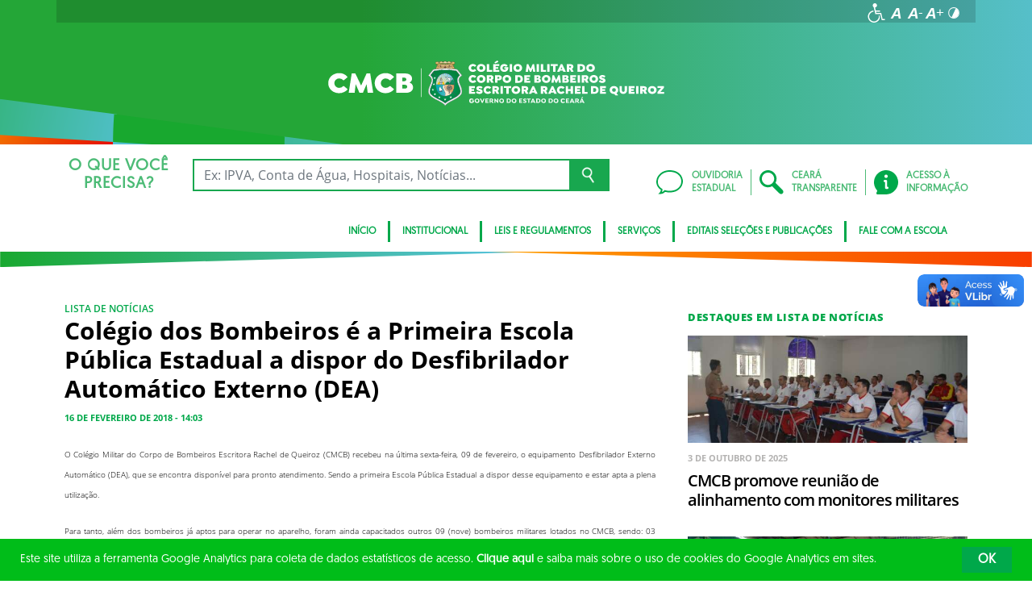

--- FILE ---
content_type: text/html; charset=UTF-8
request_url: https://www.cm.cb.ce.gov.br/2018/02/16/colegio-dos-bombeiros-e-a-primeira-escola-publica-estadual-a-dispor-do-desfibrilador-automatico-externo-dea/
body_size: 19949
content:
<!DOCTYPE html>
<html lang="pt-BR" class="no-js">
<head>
    <meta charset="UTF-8">

    <title>Colégio dos Bombeiros é a Primeira Escola Pública Estadual a dispor do Desfibrilador Automático Externo (DEA) - Colégio Militar do Corpo de Bombeiros</title>
    <meta id="viewport" name="viewport" content="width=device-width, initial-scale=1, user-scalable=no">

    <link rel="shortcut icon" href="https://www.cm.cb.ce.gov.br/wp-content/themes/ceara2017/favicon.ico" type="image/x-png" />

        <link rel="shortcut icon" href="https://www.cm.cb.ce.gov.br/wp-content/themes/ceara2017/favicon.ico" type="image/x-icon">

    <link rel="icon" href="https://www.cm.cb.ce.gov.br/wp-content/themes/ceara2017/favicon.ico" type="image/x-icon">

    <meta name='robots' content='index, follow, max-image-preview:large, max-snippet:-1, max-video-preview:-1' />
<!-- Google tag (gtag.js) -->
<script async src="https://www.googletagmanager.com/gtag/js?id=G-C8PEMYXTLN"></script>
<script>
  window.dataLayer = window.dataLayer || [];
  function gtag(){dataLayer.push(arguments);}
  gtag('js', new Date());

  gtag('config', 'G-C8PEMYXTLN');
</script>
	<!-- This site is optimized with the Yoast SEO plugin v26.7 - https://yoast.com/wordpress/plugins/seo/ -->
	<link rel="canonical" href="https://www.cm.cb.ce.gov.br/2018/02/16/colegio-dos-bombeiros-e-a-primeira-escola-publica-estadual-a-dispor-do-desfibrilador-automatico-externo-dea/" />
	<meta property="og:locale" content="pt_BR" />
	<meta property="og:type" content="article" />
	<meta property="og:title" content="Colégio dos Bombeiros é a Primeira Escola Pública Estadual a dispor do Desfibrilador Automático Externo (DEA) - Colégio Militar do Corpo de Bombeiros" />
	<meta property="og:description" content="O Colégio Militar do Corpo de Bombeiros Escritora Rachel de Queiroz (CMCB) recebeu na última sexta-feira, 09 de fevereiro, o equipamento Desfibrilador Externo Automático (DEA), que se encontra disponível para pronto atendimento. Sendo a primeira Escola Pública Estadual a dispor desse equipamento e estar apta a plena utilização. Para tanto, além dos bombeiros já aptos [&hellip;]" />
	<meta property="og:url" content="https://www.cm.cb.ce.gov.br/2018/02/16/colegio-dos-bombeiros-e-a-primeira-escola-publica-estadual-a-dispor-do-desfibrilador-automatico-externo-dea/" />
	<meta property="og:site_name" content="Colégio Militar do Corpo de Bombeiros" />
	<meta property="article:published_time" content="2018-02-16T17:03:16+00:00" />
	<meta property="og:image" content="https://www.cm.cb.ce.gov.br/wp-content/uploads/sites/62/2018/02/dea.png" />
	<meta property="og:image:width" content="1032" />
	<meta property="og:image:height" content="774" />
	<meta property="og:image:type" content="image/png" />
	<meta name="author" content="importacao" />
	<meta name="twitter:card" content="summary_large_image" />
	<meta name="twitter:label1" content="Escrito por" />
	<meta name="twitter:data1" content="importacao" />
	<meta name="twitter:label2" content="Est. tempo de leitura" />
	<meta name="twitter:data2" content="1 minuto" />
	<script type="application/ld+json" class="yoast-schema-graph">{"@context":"https://schema.org","@graph":[{"@type":"Article","@id":"https://www.cm.cb.ce.gov.br/2018/02/16/colegio-dos-bombeiros-e-a-primeira-escola-publica-estadual-a-dispor-do-desfibrilador-automatico-externo-dea/#article","isPartOf":{"@id":"https://www.cm.cb.ce.gov.br/2018/02/16/colegio-dos-bombeiros-e-a-primeira-escola-publica-estadual-a-dispor-do-desfibrilador-automatico-externo-dea/"},"author":{"name":"importacao","@id":"https://www.cm.cb.ce.gov.br/#/schema/person/c09dfc1a8941b505ec303130e3228b0e"},"headline":"Colégio dos Bombeiros é a Primeira Escola Pública Estadual a dispor do Desfibrilador Automático Externo (DEA)","datePublished":"2018-02-16T17:03:16+00:00","mainEntityOfPage":{"@id":"https://www.cm.cb.ce.gov.br/2018/02/16/colegio-dos-bombeiros-e-a-primeira-escola-publica-estadual-a-dispor-do-desfibrilador-automatico-externo-dea/"},"wordCount":316,"publisher":{"@id":"https://www.cm.cb.ce.gov.br/#organization"},"image":{"@id":"https://www.cm.cb.ce.gov.br/2018/02/16/colegio-dos-bombeiros-e-a-primeira-escola-publica-estadual-a-dispor-do-desfibrilador-automatico-externo-dea/#primaryimage"},"thumbnailUrl":"https://www.cm.cb.ce.gov.br/wp-content/uploads/sites/62/2018/02/dea.png","articleSection":["Lista de Notícias"],"inLanguage":"pt-BR"},{"@type":"WebPage","@id":"https://www.cm.cb.ce.gov.br/2018/02/16/colegio-dos-bombeiros-e-a-primeira-escola-publica-estadual-a-dispor-do-desfibrilador-automatico-externo-dea/","url":"https://www.cm.cb.ce.gov.br/2018/02/16/colegio-dos-bombeiros-e-a-primeira-escola-publica-estadual-a-dispor-do-desfibrilador-automatico-externo-dea/","name":"Colégio dos Bombeiros é a Primeira Escola Pública Estadual a dispor do Desfibrilador Automático Externo (DEA) - Colégio Militar do Corpo de Bombeiros","isPartOf":{"@id":"https://www.cm.cb.ce.gov.br/#website"},"primaryImageOfPage":{"@id":"https://www.cm.cb.ce.gov.br/2018/02/16/colegio-dos-bombeiros-e-a-primeira-escola-publica-estadual-a-dispor-do-desfibrilador-automatico-externo-dea/#primaryimage"},"image":{"@id":"https://www.cm.cb.ce.gov.br/2018/02/16/colegio-dos-bombeiros-e-a-primeira-escola-publica-estadual-a-dispor-do-desfibrilador-automatico-externo-dea/#primaryimage"},"thumbnailUrl":"https://www.cm.cb.ce.gov.br/wp-content/uploads/sites/62/2018/02/dea.png","datePublished":"2018-02-16T17:03:16+00:00","breadcrumb":{"@id":"https://www.cm.cb.ce.gov.br/2018/02/16/colegio-dos-bombeiros-e-a-primeira-escola-publica-estadual-a-dispor-do-desfibrilador-automatico-externo-dea/#breadcrumb"},"inLanguage":"pt-BR","potentialAction":[{"@type":"ReadAction","target":["https://www.cm.cb.ce.gov.br/2018/02/16/colegio-dos-bombeiros-e-a-primeira-escola-publica-estadual-a-dispor-do-desfibrilador-automatico-externo-dea/"]}]},{"@type":"ImageObject","inLanguage":"pt-BR","@id":"https://www.cm.cb.ce.gov.br/2018/02/16/colegio-dos-bombeiros-e-a-primeira-escola-publica-estadual-a-dispor-do-desfibrilador-automatico-externo-dea/#primaryimage","url":"https://www.cm.cb.ce.gov.br/wp-content/uploads/sites/62/2018/02/dea.png","contentUrl":"https://www.cm.cb.ce.gov.br/wp-content/uploads/sites/62/2018/02/dea.png","width":1032,"height":774},{"@type":"BreadcrumbList","@id":"https://www.cm.cb.ce.gov.br/2018/02/16/colegio-dos-bombeiros-e-a-primeira-escola-publica-estadual-a-dispor-do-desfibrilador-automatico-externo-dea/#breadcrumb","itemListElement":[{"@type":"ListItem","position":1,"name":"Início","item":"https://www.cm.cb.ce.gov.br/"},{"@type":"ListItem","position":2,"name":"Todas as notícias","item":"https://www.cm.cb.ce.gov.br/imprensa/todas-noticias/"},{"@type":"ListItem","position":3,"name":"Colégio dos Bombeiros é a Primeira Escola Pública Estadual a dispor do Desfibrilador Automático Externo (DEA)"}]},{"@type":"WebSite","@id":"https://www.cm.cb.ce.gov.br/#website","url":"https://www.cm.cb.ce.gov.br/","name":"Colégio Militar do Corpo de Bombeiros","description":"Colégio Militar do Corpo de Bombeiros","publisher":{"@id":"https://www.cm.cb.ce.gov.br/#organization"},"potentialAction":[{"@type":"SearchAction","target":{"@type":"EntryPoint","urlTemplate":"https://www.cm.cb.ce.gov.br/?s={search_term_string}"},"query-input":{"@type":"PropertyValueSpecification","valueRequired":true,"valueName":"search_term_string"}}],"inLanguage":"pt-BR"},{"@type":"Organization","@id":"https://www.cm.cb.ce.gov.br/#organization","name":"Colégio Militar do Corpo de Bombeiros","url":"https://www.cm.cb.ce.gov.br/","logo":{"@type":"ImageObject","inLanguage":"pt-BR","@id":"https://www.cm.cb.ce.gov.br/#/schema/logo/image/","url":"https://www.cm.cb.ce.gov.br/wp-content/uploads/sites/62/2018/05/cmcb-clara.png","contentUrl":"https://www.cm.cb.ce.gov.br/wp-content/uploads/sites/62/2018/05/cmcb-clara.png","width":559,"height":106,"caption":"Colégio Militar do Corpo de Bombeiros"},"image":{"@id":"https://www.cm.cb.ce.gov.br/#/schema/logo/image/"}},{"@type":"Person","@id":"https://www.cm.cb.ce.gov.br/#/schema/person/c09dfc1a8941b505ec303130e3228b0e","name":"importacao","image":{"@type":"ImageObject","inLanguage":"pt-BR","@id":"https://www.cm.cb.ce.gov.br/#/schema/person/image/","url":"https://secure.gravatar.com/avatar/ce53dc0989d68a650bde9281239bbafbb67c8ad07a78a60cb824c699588079c2?s=96&d=mm&r=g","contentUrl":"https://secure.gravatar.com/avatar/ce53dc0989d68a650bde9281239bbafbb67c8ad07a78a60cb824c699588079c2?s=96&d=mm&r=g","caption":"importacao"},"url":"https://www.cm.cb.ce.gov.br/author/importacao/"}]}</script>
	<!-- / Yoast SEO plugin. -->


<link rel='dns-prefetch' href='//cdnjs.cloudflare.com' />
<link rel="alternate" type="application/rss+xml" title="Feed para Colégio Militar do Corpo de Bombeiros &raquo;" href="https://www.cm.cb.ce.gov.br/feed/" />
<link rel="alternate" type="application/rss+xml" title="Feed de comentários para Colégio Militar do Corpo de Bombeiros &raquo;" href="https://www.cm.cb.ce.gov.br/comments/feed/" />
<link rel="alternate" title="oEmbed (JSON)" type="application/json+oembed" href="https://www.cm.cb.ce.gov.br/wp-json/oembed/1.0/embed?url=https%3A%2F%2Fwww.cm.cb.ce.gov.br%2F2018%2F02%2F16%2Fcolegio-dos-bombeiros-e-a-primeira-escola-publica-estadual-a-dispor-do-desfibrilador-automatico-externo-dea%2F" />
<link rel="alternate" title="oEmbed (XML)" type="text/xml+oembed" href="https://www.cm.cb.ce.gov.br/wp-json/oembed/1.0/embed?url=https%3A%2F%2Fwww.cm.cb.ce.gov.br%2F2018%2F02%2F16%2Fcolegio-dos-bombeiros-e-a-primeira-escola-publica-estadual-a-dispor-do-desfibrilador-automatico-externo-dea%2F&#038;format=xml" />
<style id='wp-img-auto-sizes-contain-inline-css' type='text/css'>
img:is([sizes=auto i],[sizes^="auto," i]){contain-intrinsic-size:3000px 1500px}
/*# sourceURL=wp-img-auto-sizes-contain-inline-css */
</style>
<style id='wp-emoji-styles-inline-css' type='text/css'>

	img.wp-smiley, img.emoji {
		display: inline !important;
		border: none !important;
		box-shadow: none !important;
		height: 1em !important;
		width: 1em !important;
		margin: 0 0.07em !important;
		vertical-align: -0.1em !important;
		background: none !important;
		padding: 0 !important;
	}
/*# sourceURL=wp-emoji-styles-inline-css */
</style>
<style id='wp-block-library-inline-css' type='text/css'>
:root{--wp-block-synced-color:#7a00df;--wp-block-synced-color--rgb:122,0,223;--wp-bound-block-color:var(--wp-block-synced-color);--wp-editor-canvas-background:#ddd;--wp-admin-theme-color:#007cba;--wp-admin-theme-color--rgb:0,124,186;--wp-admin-theme-color-darker-10:#006ba1;--wp-admin-theme-color-darker-10--rgb:0,107,160.5;--wp-admin-theme-color-darker-20:#005a87;--wp-admin-theme-color-darker-20--rgb:0,90,135;--wp-admin-border-width-focus:2px}@media (min-resolution:192dpi){:root{--wp-admin-border-width-focus:1.5px}}.wp-element-button{cursor:pointer}:root .has-very-light-gray-background-color{background-color:#eee}:root .has-very-dark-gray-background-color{background-color:#313131}:root .has-very-light-gray-color{color:#eee}:root .has-very-dark-gray-color{color:#313131}:root .has-vivid-green-cyan-to-vivid-cyan-blue-gradient-background{background:linear-gradient(135deg,#00d084,#0693e3)}:root .has-purple-crush-gradient-background{background:linear-gradient(135deg,#34e2e4,#4721fb 50%,#ab1dfe)}:root .has-hazy-dawn-gradient-background{background:linear-gradient(135deg,#faaca8,#dad0ec)}:root .has-subdued-olive-gradient-background{background:linear-gradient(135deg,#fafae1,#67a671)}:root .has-atomic-cream-gradient-background{background:linear-gradient(135deg,#fdd79a,#004a59)}:root .has-nightshade-gradient-background{background:linear-gradient(135deg,#330968,#31cdcf)}:root .has-midnight-gradient-background{background:linear-gradient(135deg,#020381,#2874fc)}:root{--wp--preset--font-size--normal:16px;--wp--preset--font-size--huge:42px}.has-regular-font-size{font-size:1em}.has-larger-font-size{font-size:2.625em}.has-normal-font-size{font-size:var(--wp--preset--font-size--normal)}.has-huge-font-size{font-size:var(--wp--preset--font-size--huge)}.has-text-align-center{text-align:center}.has-text-align-left{text-align:left}.has-text-align-right{text-align:right}.has-fit-text{white-space:nowrap!important}#end-resizable-editor-section{display:none}.aligncenter{clear:both}.items-justified-left{justify-content:flex-start}.items-justified-center{justify-content:center}.items-justified-right{justify-content:flex-end}.items-justified-space-between{justify-content:space-between}.screen-reader-text{border:0;clip-path:inset(50%);height:1px;margin:-1px;overflow:hidden;padding:0;position:absolute;width:1px;word-wrap:normal!important}.screen-reader-text:focus{background-color:#ddd;clip-path:none;color:#444;display:block;font-size:1em;height:auto;left:5px;line-height:normal;padding:15px 23px 14px;text-decoration:none;top:5px;width:auto;z-index:100000}html :where(.has-border-color){border-style:solid}html :where([style*=border-top-color]){border-top-style:solid}html :where([style*=border-right-color]){border-right-style:solid}html :where([style*=border-bottom-color]){border-bottom-style:solid}html :where([style*=border-left-color]){border-left-style:solid}html :where([style*=border-width]){border-style:solid}html :where([style*=border-top-width]){border-top-style:solid}html :where([style*=border-right-width]){border-right-style:solid}html :where([style*=border-bottom-width]){border-bottom-style:solid}html :where([style*=border-left-width]){border-left-style:solid}html :where(img[class*=wp-image-]){height:auto;max-width:100%}:where(figure){margin:0 0 1em}html :where(.is-position-sticky){--wp-admin--admin-bar--position-offset:var(--wp-admin--admin-bar--height,0px)}@media screen and (max-width:600px){html :where(.is-position-sticky){--wp-admin--admin-bar--position-offset:0px}}

/*# sourceURL=wp-block-library-inline-css */
</style><style id='global-styles-inline-css' type='text/css'>
:root{--wp--preset--aspect-ratio--square: 1;--wp--preset--aspect-ratio--4-3: 4/3;--wp--preset--aspect-ratio--3-4: 3/4;--wp--preset--aspect-ratio--3-2: 3/2;--wp--preset--aspect-ratio--2-3: 2/3;--wp--preset--aspect-ratio--16-9: 16/9;--wp--preset--aspect-ratio--9-16: 9/16;--wp--preset--color--black: #000000;--wp--preset--color--cyan-bluish-gray: #abb8c3;--wp--preset--color--white: #ffffff;--wp--preset--color--pale-pink: #f78da7;--wp--preset--color--vivid-red: #cf2e2e;--wp--preset--color--luminous-vivid-orange: #ff6900;--wp--preset--color--luminous-vivid-amber: #fcb900;--wp--preset--color--light-green-cyan: #7bdcb5;--wp--preset--color--vivid-green-cyan: #00d084;--wp--preset--color--pale-cyan-blue: #8ed1fc;--wp--preset--color--vivid-cyan-blue: #0693e3;--wp--preset--color--vivid-purple: #9b51e0;--wp--preset--gradient--vivid-cyan-blue-to-vivid-purple: linear-gradient(135deg,rgb(6,147,227) 0%,rgb(155,81,224) 100%);--wp--preset--gradient--light-green-cyan-to-vivid-green-cyan: linear-gradient(135deg,rgb(122,220,180) 0%,rgb(0,208,130) 100%);--wp--preset--gradient--luminous-vivid-amber-to-luminous-vivid-orange: linear-gradient(135deg,rgb(252,185,0) 0%,rgb(255,105,0) 100%);--wp--preset--gradient--luminous-vivid-orange-to-vivid-red: linear-gradient(135deg,rgb(255,105,0) 0%,rgb(207,46,46) 100%);--wp--preset--gradient--very-light-gray-to-cyan-bluish-gray: linear-gradient(135deg,rgb(238,238,238) 0%,rgb(169,184,195) 100%);--wp--preset--gradient--cool-to-warm-spectrum: linear-gradient(135deg,rgb(74,234,220) 0%,rgb(151,120,209) 20%,rgb(207,42,186) 40%,rgb(238,44,130) 60%,rgb(251,105,98) 80%,rgb(254,248,76) 100%);--wp--preset--gradient--blush-light-purple: linear-gradient(135deg,rgb(255,206,236) 0%,rgb(152,150,240) 100%);--wp--preset--gradient--blush-bordeaux: linear-gradient(135deg,rgb(254,205,165) 0%,rgb(254,45,45) 50%,rgb(107,0,62) 100%);--wp--preset--gradient--luminous-dusk: linear-gradient(135deg,rgb(255,203,112) 0%,rgb(199,81,192) 50%,rgb(65,88,208) 100%);--wp--preset--gradient--pale-ocean: linear-gradient(135deg,rgb(255,245,203) 0%,rgb(182,227,212) 50%,rgb(51,167,181) 100%);--wp--preset--gradient--electric-grass: linear-gradient(135deg,rgb(202,248,128) 0%,rgb(113,206,126) 100%);--wp--preset--gradient--midnight: linear-gradient(135deg,rgb(2,3,129) 0%,rgb(40,116,252) 100%);--wp--preset--font-size--small: 13px;--wp--preset--font-size--medium: 20px;--wp--preset--font-size--large: 36px;--wp--preset--font-size--x-large: 42px;--wp--preset--spacing--20: 0.44rem;--wp--preset--spacing--30: 0.67rem;--wp--preset--spacing--40: 1rem;--wp--preset--spacing--50: 1.5rem;--wp--preset--spacing--60: 2.25rem;--wp--preset--spacing--70: 3.38rem;--wp--preset--spacing--80: 5.06rem;--wp--preset--shadow--natural: 6px 6px 9px rgba(0, 0, 0, 0.2);--wp--preset--shadow--deep: 12px 12px 50px rgba(0, 0, 0, 0.4);--wp--preset--shadow--sharp: 6px 6px 0px rgba(0, 0, 0, 0.2);--wp--preset--shadow--outlined: 6px 6px 0px -3px rgb(255, 255, 255), 6px 6px rgb(0, 0, 0);--wp--preset--shadow--crisp: 6px 6px 0px rgb(0, 0, 0);}:where(.is-layout-flex){gap: 0.5em;}:where(.is-layout-grid){gap: 0.5em;}body .is-layout-flex{display: flex;}.is-layout-flex{flex-wrap: wrap;align-items: center;}.is-layout-flex > :is(*, div){margin: 0;}body .is-layout-grid{display: grid;}.is-layout-grid > :is(*, div){margin: 0;}:where(.wp-block-columns.is-layout-flex){gap: 2em;}:where(.wp-block-columns.is-layout-grid){gap: 2em;}:where(.wp-block-post-template.is-layout-flex){gap: 1.25em;}:where(.wp-block-post-template.is-layout-grid){gap: 1.25em;}.has-black-color{color: var(--wp--preset--color--black) !important;}.has-cyan-bluish-gray-color{color: var(--wp--preset--color--cyan-bluish-gray) !important;}.has-white-color{color: var(--wp--preset--color--white) !important;}.has-pale-pink-color{color: var(--wp--preset--color--pale-pink) !important;}.has-vivid-red-color{color: var(--wp--preset--color--vivid-red) !important;}.has-luminous-vivid-orange-color{color: var(--wp--preset--color--luminous-vivid-orange) !important;}.has-luminous-vivid-amber-color{color: var(--wp--preset--color--luminous-vivid-amber) !important;}.has-light-green-cyan-color{color: var(--wp--preset--color--light-green-cyan) !important;}.has-vivid-green-cyan-color{color: var(--wp--preset--color--vivid-green-cyan) !important;}.has-pale-cyan-blue-color{color: var(--wp--preset--color--pale-cyan-blue) !important;}.has-vivid-cyan-blue-color{color: var(--wp--preset--color--vivid-cyan-blue) !important;}.has-vivid-purple-color{color: var(--wp--preset--color--vivid-purple) !important;}.has-black-background-color{background-color: var(--wp--preset--color--black) !important;}.has-cyan-bluish-gray-background-color{background-color: var(--wp--preset--color--cyan-bluish-gray) !important;}.has-white-background-color{background-color: var(--wp--preset--color--white) !important;}.has-pale-pink-background-color{background-color: var(--wp--preset--color--pale-pink) !important;}.has-vivid-red-background-color{background-color: var(--wp--preset--color--vivid-red) !important;}.has-luminous-vivid-orange-background-color{background-color: var(--wp--preset--color--luminous-vivid-orange) !important;}.has-luminous-vivid-amber-background-color{background-color: var(--wp--preset--color--luminous-vivid-amber) !important;}.has-light-green-cyan-background-color{background-color: var(--wp--preset--color--light-green-cyan) !important;}.has-vivid-green-cyan-background-color{background-color: var(--wp--preset--color--vivid-green-cyan) !important;}.has-pale-cyan-blue-background-color{background-color: var(--wp--preset--color--pale-cyan-blue) !important;}.has-vivid-cyan-blue-background-color{background-color: var(--wp--preset--color--vivid-cyan-blue) !important;}.has-vivid-purple-background-color{background-color: var(--wp--preset--color--vivid-purple) !important;}.has-black-border-color{border-color: var(--wp--preset--color--black) !important;}.has-cyan-bluish-gray-border-color{border-color: var(--wp--preset--color--cyan-bluish-gray) !important;}.has-white-border-color{border-color: var(--wp--preset--color--white) !important;}.has-pale-pink-border-color{border-color: var(--wp--preset--color--pale-pink) !important;}.has-vivid-red-border-color{border-color: var(--wp--preset--color--vivid-red) !important;}.has-luminous-vivid-orange-border-color{border-color: var(--wp--preset--color--luminous-vivid-orange) !important;}.has-luminous-vivid-amber-border-color{border-color: var(--wp--preset--color--luminous-vivid-amber) !important;}.has-light-green-cyan-border-color{border-color: var(--wp--preset--color--light-green-cyan) !important;}.has-vivid-green-cyan-border-color{border-color: var(--wp--preset--color--vivid-green-cyan) !important;}.has-pale-cyan-blue-border-color{border-color: var(--wp--preset--color--pale-cyan-blue) !important;}.has-vivid-cyan-blue-border-color{border-color: var(--wp--preset--color--vivid-cyan-blue) !important;}.has-vivid-purple-border-color{border-color: var(--wp--preset--color--vivid-purple) !important;}.has-vivid-cyan-blue-to-vivid-purple-gradient-background{background: var(--wp--preset--gradient--vivid-cyan-blue-to-vivid-purple) !important;}.has-light-green-cyan-to-vivid-green-cyan-gradient-background{background: var(--wp--preset--gradient--light-green-cyan-to-vivid-green-cyan) !important;}.has-luminous-vivid-amber-to-luminous-vivid-orange-gradient-background{background: var(--wp--preset--gradient--luminous-vivid-amber-to-luminous-vivid-orange) !important;}.has-luminous-vivid-orange-to-vivid-red-gradient-background{background: var(--wp--preset--gradient--luminous-vivid-orange-to-vivid-red) !important;}.has-very-light-gray-to-cyan-bluish-gray-gradient-background{background: var(--wp--preset--gradient--very-light-gray-to-cyan-bluish-gray) !important;}.has-cool-to-warm-spectrum-gradient-background{background: var(--wp--preset--gradient--cool-to-warm-spectrum) !important;}.has-blush-light-purple-gradient-background{background: var(--wp--preset--gradient--blush-light-purple) !important;}.has-blush-bordeaux-gradient-background{background: var(--wp--preset--gradient--blush-bordeaux) !important;}.has-luminous-dusk-gradient-background{background: var(--wp--preset--gradient--luminous-dusk) !important;}.has-pale-ocean-gradient-background{background: var(--wp--preset--gradient--pale-ocean) !important;}.has-electric-grass-gradient-background{background: var(--wp--preset--gradient--electric-grass) !important;}.has-midnight-gradient-background{background: var(--wp--preset--gradient--midnight) !important;}.has-small-font-size{font-size: var(--wp--preset--font-size--small) !important;}.has-medium-font-size{font-size: var(--wp--preset--font-size--medium) !important;}.has-large-font-size{font-size: var(--wp--preset--font-size--large) !important;}.has-x-large-font-size{font-size: var(--wp--preset--font-size--x-large) !important;}
/*# sourceURL=global-styles-inline-css */
</style>

<style id='classic-theme-styles-inline-css' type='text/css'>
/*! This file is auto-generated */
.wp-block-button__link{color:#fff;background-color:#32373c;border-radius:9999px;box-shadow:none;text-decoration:none;padding:calc(.667em + 2px) calc(1.333em + 2px);font-size:1.125em}.wp-block-file__button{background:#32373c;color:#fff;text-decoration:none}
/*# sourceURL=/wp-includes/css/classic-themes.min.css */
</style>
<link rel='stylesheet' id='ocrdoe-common-css' href='https://www.cm.cb.ce.gov.br/wp-content/plugins/ocrdoe-plugin/assets/css/common.css' type='text/css' media='all' />
<link rel='stylesheet' id='ocrdoe-search-css' href='https://www.cm.cb.ce.gov.br/wp-content/plugins/ocrdoe-plugin/assets/css/search.css' type='text/css' media='all' />
<link rel='stylesheet' id='ocrdoe-publications-css' href='https://www.cm.cb.ce.gov.br/wp-content/plugins/ocrdoe-plugin/assets/css/publications.css' type='text/css' media='all' />
<link rel='stylesheet' id='ocrdoe-enhancements-css' href='https://www.cm.cb.ce.gov.br/wp-content/plugins/ocrdoe-plugin/assets/css/enhancements.css' type='text/css' media='all' />
<link rel='stylesheet' id='hamburguer-menu-effect-css' href='https://www.cm.cb.ce.gov.br/wp-content/themes/ceara2017/assets/css/hamburguer-menu-effect.css' type='text/css' media='all' />
<link rel='stylesheet' id='tablepress-default-css' href='https://www.cm.cb.ce.gov.br/wp-content/plugins/tablepress/css/build/default.css' type='text/css' media='all' />
<link rel='stylesheet' id='dashicons-css' href='https://www.cm.cb.ce.gov.br/wp-includes/css/dashicons.min.css' type='text/css' media='all' />
<link rel='stylesheet' id='thickbox-css' href='https://www.cm.cb.ce.gov.br/wp-includes/js/thickbox/thickbox.css' type='text/css' media='all' />
<link rel='stylesheet' id='keyboard_css-css' href='https://www.cm.cb.ce.gov.br/wp-content/themes/ceara2017/Keyboard-master/css/keyboard.css?1697601665' type='text/css' media='all' />
<link rel='stylesheet' id='modestgrid_css-css' href='https://www.cm.cb.ce.gov.br/wp-content/themes/ceara2017/assets/css/lib/modestgrid.css?1697601678' type='text/css' media='all' />
<link rel='stylesheet' id='header_css-css' href='https://www.cm.cb.ce.gov.br/wp-content/themes/ceara2017/assets/css/header.css?1753375027' type='text/css' media='all' />
<link rel='stylesheet' id='menumobile_css-css' href='https://www.cm.cb.ce.gov.br/wp-content/themes/ceara2017/assets/css/menumobile.css?1697601656' type='text/css' media='all' />
<link rel='stylesheet' id='base_css-css' href='https://www.cm.cb.ce.gov.br/wp-content/themes/ceara2017/assets/css/main.css?1753287434' type='text/css' media='all' />
<link rel='stylesheet' id='slick_css-css' href='https://www.cm.cb.ce.gov.br/wp-content/themes/ceara2017/assets/css/lib/slick.css?1697601678' type='text/css' media='all' />
<link rel='stylesheet' id='fontawesome-css' href='https://www.cm.cb.ce.gov.br/wp-content/themes/ceara2017/assets/libs/fontawesome/web-fonts-with-css/css/fontawesome-all.min.css?1697601708' type='text/css' media='all' />
<link rel='stylesheet' id='hover-css' href='https://www.cm.cb.ce.gov.br/wp-content/themes/ceara2017/assets/libs/hover/css/hover.min.css?1697601705' type='text/css' media='all' />
<link rel='stylesheet' id='cc-bootstrap-wrapper-css' href='https://www.cm.cb.ce.gov.br/wp-content/themes/ceara2017/assets/libs/cc-bootstrap/css/cc-bootstrap.min.css?1697601705' type='text/css' media='all' />
<link rel='stylesheet' id='custom_css-css' href='https://www.cm.cb.ce.gov.br/wp-content/themes/ceara2017/style.css?1753882971' type='text/css' media='all' />
<link rel='stylesheet' id='sitefilho_css-css' href='https://www.cm.cb.ce.gov.br/wp-content/themes/ceara2017/assets/css/sitefilho.css?1697601656' type='text/css' media='all' />
<link rel='stylesheet' id='ceara_select2_site_style-css' href='https://cdnjs.cloudflare.com/ajax/libs/select2/4.0.6-rc.0/css/select2.min.css' type='text/css' media='all' />
<link rel="https://api.w.org/" href="https://www.cm.cb.ce.gov.br/wp-json/" /><link rel="alternate" title="JSON" type="application/json" href="https://www.cm.cb.ce.gov.br/wp-json/wp/v2/posts/715" />  <style id="fix-thumbs-sidebar">
    /* Caixas onde as thumbs vivem na lateral/widgets/relacionados */
    aside .post-thumbnail,
    .sidebar .post-thumbnail,
    .widget .post-thumbnail,
    .widget_recent_entries img,
    .widget .rpwe-block ul li a img,
    .related-posts .post-thumbnail {
      aspect-ratio: 16/9;
      overflow: hidden;
    }

    /* A imagem em si não vai mais ser esticada/achatada */
    aside .post-thumbnail img,
    .sidebar .post-thumbnail img,
    .widget .post-thumbnail img,
    .widget_recent_entries img,
    .widget .rpwe-block ul li a img,
    .related-posts .post-thumbnail img {
      width: 100% !important;
      height: 100% !important;
      object-fit: cover;
      display: block;
    }
  </style>
<link rel="icon" href="https://www.cm.cb.ce.gov.br/wp-content/uploads/sites/62/2018/11/cropped-logo-CMCB-32x32.png" sizes="32x32" />
<link rel="icon" href="https://www.cm.cb.ce.gov.br/wp-content/uploads/sites/62/2018/11/cropped-logo-CMCB-192x192.png" sizes="192x192" />
<link rel="apple-touch-icon" href="https://www.cm.cb.ce.gov.br/wp-content/uploads/sites/62/2018/11/cropped-logo-CMCB-180x180.png" />
<meta name="msapplication-TileImage" content="https://www.cm.cb.ce.gov.br/wp-content/uploads/sites/62/2018/11/cropped-logo-CMCB-270x270.png" />

    </head>

<body data-rsssl=1 class="wp-singular post-template-default single single-post postid-715 single-format-standard wp-theme-ceara2017 site-filho SinglePage" data-ajaxurl="https://www.cm.cb.ce.gov.br/wp-admin/admin-ajax.php">
        <main role="main" id="main">
        <!-- No Script -->
        <noscript>
            <p>
                Estimado usuário, identificamos que o seu navegador não conseguiu abrir todos os componentes necessários para o completo funcionamento do sistema. Recomentamos que atualize o seu navegador.
            </p>
        </noscript>

        <div class="cc-bootstrap-wrapper">

            <!-- Cabeçalho -->
            <div class="d-none d-sm-none d-md-block">
                <header class="cc-header d-none d-sm-none d-md-block">
                    <div class="container-fluid bg-header-overlay">
                        <div class="container">
                            <div class="cc-topbar row d-flex align-items-center">
                                <div class="col-md-6">
                                                                    </div>
                                <div class="col-md-6 d-flex justify-content-end mt-1">
                                    <!-- GTranslate -->
                                    
                                    <!-- Acessibilidade -->
                                    <ul class="menu-accessibility d-flex m-0 p-0">
                                        <li class="menu-accessibility__item">
                                            <a href="https://www.ceara.gov.br/acessibilidade" class="menu-accessibility__link" target="_blank" title="Página de acessibilidade" aria-label="Ir para a página de acessibilidade">
                                                <img src="https://www.cm.cb.ce.gov.br/wp-content/themes/ceara2017/assets/images/icon-acessibilidade.svg" alt="Acessibilidade" class="menu-accessibility__img" width="24" height="24">
                                            </a>
                                        </li>

                                        <li class="menu-accessibility__item">       
                                            <a href="#" class="menu-accessibility__link menu-accessibility__link--normal" title="Fonte tamanho normal">
                                                <img src="https://www.cm.cb.ce.gov.br/wp-content/themes/ceara2017/assets/images/font-normal-02.svg" alt="Fonte tamanho normal" class="menu-accessibility__img" width="24" height="24">
                                            </a>
                                        </li>
                                        <li class="menu-accessibility__item">
                                            <a href="#" class="menu-accessibility__link menu-accessibility__link--decrease" title="Diminuir a fonte">
                                                <img src="https://www.cm.cb.ce.gov.br/wp-content/themes/ceara2017/assets/images/font-less-02.svg" alt="Dominuir a fonte" class="menu-accessibility__img" width="24" height="24">
                                            </a>
                                        </li>
                                        <li class="menu-accessibility__item">
                                            <a href="#" class="menu-accessibility__link menu-accessibility__link--increase" title="Aumentar a fonte">
                                                <img src="https://www.cm.cb.ce.gov.br/wp-content/themes/ceara2017/assets/images/font-plus-02.svg" alt="Aumentar a fonte" class="menu-accessibility__img" width="24" height="24">
                                            </a>
                                        </li>
                                        <li class="menu-accessibility__item">
                                            <a href="#" class="menu-accessibility__link menu-accessibility__link--contraste" title="Contraste da tela">
                                                <img src="https://www.cm.cb.ce.gov.br/wp-content/themes/ceara2017/assets/images/icon-contraste-02.svg" alt="Contraste da tela" class="menu-accessibility__img" width="24" height="24">
                                            </a>
                                        </li>
                                    </ul>
                                </div>
                            </div>

                            <div class="row d-flex align-items-center">
                                <!-- Logotipo institucional do Governo do Estado do Ceará -->
                                <div class="col-md-12">
                                    <div class="p-4 my-2">
                                        <a href="https://www.cm.cb.ce.gov.br" class="d-block pr-5 text-center">
                                            <img src="https://www.cm.cb.ce.gov.br/wp-content/uploads/sites/62/2021/05/CMCB-COLEGIO-MILITAR-DO-CORPO-DE-BOMBEIROS-ESCRITORA-RACHEL-DE-QUEIROZ-WEB-BRANCA.svg" alt="CMCB-COLÉGIO MILITAR DO CORPO DE BOMBEIROS ESCRITORA RACHEL DE QUEIROZ-WEB-BRANCA" width="100%" style="max-width: 420px;">
                                        </a>
                                    </div>
                                </div>
                                <!-- Imagens do módulo Ilustrações do Cabeçalho -->
                                                            </div>
                        </div>
                    </div>
                    <div class="container-fluid cc-bg-main-menu">
                        <div class="container">
                            <div class="row py-3">
                                <div class="col">
                                    <div class="row cc-search d-flex align-items-center">
                                        <div class="col-auto">
                                            <h3 class="text-center mb-0">O QUE VOCÊ <br>PRECISA?</h3>
                                        </div>
                                        <div class="col pr-5">
                                            <form action="https://www.cm.cb.ce.gov.br" method="get">
                                                <div class="input-group">
                                                    <input type="text" class="form-control" name="s" placeholder="Ex: IPVA, Conta de Água, Hospitais, Notícias..." aria-label="Ex: IPVA, Conta de Água, Hospitais, Notícias..." aria-describedby="button-search" value="">
                                                    <button class="btn btn-outline-secondary" type="submit" id="button-search">
                                                        <img src="https://www.cm.cb.ce.gov.br/wp-content/themes/ceara2017/assets/images/busca-icon.png" alt="Ícone de busca">
                                                    </button>
                                                </div>
                                            </form>
                                        </div>
                                    </div>
                                </div>
                                <div class="col-auto d-flex align-items-center">
                                    <div class="row cc-quick-links">
                                        <div class="col-auto p-0">
                                            <a target="_blank" href="https://cearatransparente.ce.gov.br/portal-da-transparencia/ouvidoria?locale=pt-BR" class="d-flex align-items-center">
                                                <div>
                                                    <img src="https://www.cm.cb.ce.gov.br/wp-content/themes/ceara2017/assets/images/icon-chat.svg" alt="Icone ouvidoria estadual">
                                                </div>
                                                <div>OUVIDORIA<br>ESTADUAL</div>
                                            </a>
                                        </div>
                                        <div class="col-auto p-0">
                                            <a target="_blank" href="https://cearatransparente.ce.gov.br/" class="d-flex align-items-center">
                                                <div>
                                                    <img src="https://www.cm.cb.ce.gov.br/wp-content/themes/ceara2017/assets/images/icon-search.svg" alt="Icone Ceará transparente">
                                                </div>
                                                <div>CEARÁ<br>TRANSPARENTE</div>
                                            </a>
                                        </div>
                                        <div class="col-auto p-0">
                                            <a href="/acesso-a-informacao" class="d-flex align-items-center">
                                                <div>
                                                    <img src="https://www.cm.cb.ce.gov.br/wp-content/themes/ceara2017/assets/images/icon-info.svg" alt="Icone a acesso à informação">
                                                </div>
                                                <div>ACESSO À<br>INFORMAÇÃO</div>
                                            </a>
                                        </div>
                                    </div>
                                </div>
                            </div>
                            <div class="row d-none d-md-block">
                                <div class="col-auto d-flex justify-content-end">
                                    <nav class="d-inline-block">
                                        <div class="cc-main-menu d-inline-block"><ul id="menu-principal" class="d-inline-block list-unstyled list-inline mb-0"><li id="menu-item-8" class="menu-item menu-item-type-custom menu-item-object-custom menu-item-has-children list-inline-item mr-0 menu-item-8"><a href="/">Início</a>
<ul class="sub-menu list-unstyled list-inline">
	<li id="menu-item-3576" class="menu-item menu-item-type-post_type menu-item-object-page list-inline-item mr-0 menu-item-3576"><a href="https://www.cm.cb.ce.gov.br/imprensa-2/o-cmcb/">Colégio Militar do Corpo de Bombeiros Escritora Rachel de Queiroz (CMCB)</a></li>
</ul>
</li>
<li id="menu-item-9" class="menu-item menu-item-type-custom menu-item-object-custom menu-item-has-children list-inline-item mr-0 menu-item-9"><a href="#">Institucional</a>
<ul class="sub-menu list-unstyled list-inline">
	<li id="menu-item-88" class="menu-item menu-item-type-post_type menu-item-object-page list-inline-item mr-0 menu-item-88"><a href="https://www.cm.cb.ce.gov.br/institucional/quem-e-quem/">Quem é quem</a></li>
	<li id="menu-item-1267" class="menu-item menu-item-type-post_type menu-item-object-page list-inline-item mr-0 menu-item-1267"><a href="https://www.cm.cb.ce.gov.br/institucional/setores-administrativos/coordenacao-pedagogica/">Coordenação Pedagógica</a></li>
	<li id="menu-item-992" class="menu-item menu-item-type-post_type menu-item-object-page list-inline-item mr-0 menu-item-992"><a href="https://www.cm.cb.ce.gov.br/secretaria/">Secretaria</a></li>
	<li id="menu-item-1298" class="menu-item menu-item-type-post_type menu-item-object-page list-inline-item mr-0 menu-item-1298"><a href="https://www.cm.cb.ce.gov.br/cia-de-alunos/">Cia. de Alunos</a></li>
	<li id="menu-item-4217" class="menu-item menu-item-type-custom menu-item-object-custom list-inline-item mr-0 menu-item-4217"><a href="https://www.ceara.gov.br/organograma/cbmce/">ORGANOGRAMA</a></li>
	<li id="menu-item-4437" class="menu-item menu-item-type-custom menu-item-object-custom list-inline-item mr-0 menu-item-4437"><a href="https://www.cm.cb.ce.gov.br/institucional/disciplinas-diferenciais/">Disciplinas Diferenciais</a></li>
</ul>
</li>
<li id="menu-item-21" class="menu-item menu-item-type-custom menu-item-object-custom menu-item-has-children list-inline-item mr-0 menu-item-21"><a href="#">Leis e Regulamentos</a>
<ul class="sub-menu list-unstyled list-inline">
	<li id="menu-item-143" class="menu-item menu-item-type-custom menu-item-object-custom list-inline-item mr-0 menu-item-143"><a href="https://www.cm.cb.ce.gov.br/legislacao/">Leis</a></li>
	<li id="menu-item-3476" class="menu-item menu-item-type-custom menu-item-object-custom list-inline-item mr-0 menu-item-3476"><a href="https://www.cm.cb.ce.gov.br/regulamentos/">Regulamentos</a></li>
</ul>
</li>
<li id="menu-item-996" class="menu-item menu-item-type-custom menu-item-object-custom menu-item-has-children list-inline-item mr-0 menu-item-996"><a href="#">Serviços</a>
<ul class="sub-menu list-unstyled list-inline">
	<li id="menu-item-1169" class="menu-item menu-item-type-post_type menu-item-object-page list-inline-item mr-0 menu-item-1169"><a href="https://www.cm.cb.ce.gov.br/servicos/solicitacao/">REQUERIMENTOS/HORÁRIOS</a></li>
	<li id="menu-item-1208" class="menu-item menu-item-type-custom menu-item-object-custom list-inline-item mr-0 menu-item-1208"><a href="#">AGENDA</a></li>
	<li id="menu-item-1856" class="menu-item menu-item-type-custom menu-item-object-custom list-inline-item mr-0 menu-item-1856"><a href="http://sistemas.cm.cb.ce.gov.br/sentinela_cmcb">CAD Eletrônico</a></li>
</ul>
</li>
<li id="menu-item-1159" class="menu-item menu-item-type-post_type menu-item-object-page list-inline-item mr-0 menu-item-1159"><a href="https://www.cm.cb.ce.gov.br/servicos/editais-e-publicacoes/">Editais Seleções e Publicações</a></li>
<li id="menu-item-3569" class="menu-item menu-item-type-post_type menu-item-object-page list-inline-item mr-0 menu-item-3569"><a href="https://www.cm.cb.ce.gov.br/fale-com-a-escola/">Fale com a Escola</a></li>
</ul></div>                                    </nav>
                                </div>
                            </div>
                        </div>
                    </div>
                    <div class="container-fluid bg-white">
                        <div class="row">
                            <div class="col p-0">
                              <img src="https://www.cm.cb.ce.gov.br/wp-content/themes/ceara2017/assets/images/bg-bottom-menu.svg" alt="">
                            </div>
                        </div>
                    </div>
                </header>
            </div>

            <!-- Cabeçalho mobile -->
            <div class="d-block d-sm-block d-md-none d-lg-none d-xl-none cc-mobile-menu" style="overflow: hidden;">
                <header class="cc-header">
                    <div class="container-fluid bg-header-overlay">
                        <div class="row">
                            <div class="col-auto">
                                <nav class="navbar navbar-dark" role="navigation">
                                    <button class="navbar-toggler collapsed px-0 py-1 border-0" type="button" data-toggle="collapse" data-target="#menu-mobile" aria-controls="menu-mobile" aria-expanded="false" aria-label="Menu">
                                        <span class="icon-bar top-bar"></span>
                                        <span class="icon-bar middle-bar"></span>
                                        <span class="icon-bar bottom-bar"></span>
                                    </button>
                                    <div id="menu-mobile" class="collapse navbar-collapse mt-3"><ul id="menu-principal-1" class="nav navbar-nav"><li itemscope="itemscope" itemtype="https://www.schema.org/SiteNavigationElement" class="menu-item menu-item-type-custom menu-item-object-custom menu-item-has-children dropdown menu-item-8 nav-item"><a title="Início" href="#" data-toggle="dropdown" aria-haspopup="true" aria-expanded="false" class="dropdown-toggle nav-link" id="menu-item-dropdown-8">Início</a>
<ul class="dropdown-menu" aria-labelledby="menu-item-dropdown-8" role="menu">
	<li itemscope="itemscope" itemtype="https://www.schema.org/SiteNavigationElement" class="menu-item menu-item-type-post_type menu-item-object-page menu-item-3576 nav-item"><a title="Colégio Militar do Corpo de Bombeiros Escritora Rachel de Queiroz (CMCB)" href="https://www.cm.cb.ce.gov.br/imprensa-2/o-cmcb/" class="dropdown-item">Colégio Militar do Corpo de Bombeiros Escritora Rachel de Queiroz (CMCB)</a></li>
</ul>
</li>
<li itemscope="itemscope" itemtype="https://www.schema.org/SiteNavigationElement" class="menu-item menu-item-type-custom menu-item-object-custom menu-item-has-children dropdown menu-item-9 nav-item"><a title="Institucional" href="#" data-toggle="dropdown" aria-haspopup="true" aria-expanded="false" class="dropdown-toggle nav-link" id="menu-item-dropdown-9">Institucional</a>
<ul class="dropdown-menu" aria-labelledby="menu-item-dropdown-9" role="menu">
	<li itemscope="itemscope" itemtype="https://www.schema.org/SiteNavigationElement" class="menu-item menu-item-type-post_type menu-item-object-page menu-item-88 nav-item"><a title="Quem é quem" href="https://www.cm.cb.ce.gov.br/institucional/quem-e-quem/" class="dropdown-item">Quem é quem</a></li>
	<li itemscope="itemscope" itemtype="https://www.schema.org/SiteNavigationElement" class="menu-item menu-item-type-post_type menu-item-object-page menu-item-1267 nav-item"><a title="Coordenação Pedagógica" href="https://www.cm.cb.ce.gov.br/institucional/setores-administrativos/coordenacao-pedagogica/" class="dropdown-item">Coordenação Pedagógica</a></li>
	<li itemscope="itemscope" itemtype="https://www.schema.org/SiteNavigationElement" class="menu-item menu-item-type-post_type menu-item-object-page menu-item-992 nav-item"><a title="Secretaria" href="https://www.cm.cb.ce.gov.br/secretaria/" class="dropdown-item">Secretaria</a></li>
	<li itemscope="itemscope" itemtype="https://www.schema.org/SiteNavigationElement" class="menu-item menu-item-type-post_type menu-item-object-page menu-item-1298 nav-item"><a title="Cia. de Alunos" href="https://www.cm.cb.ce.gov.br/cia-de-alunos/" class="dropdown-item">Cia. de Alunos</a></li>
	<li itemscope="itemscope" itemtype="https://www.schema.org/SiteNavigationElement" class="menu-item menu-item-type-custom menu-item-object-custom menu-item-4217 nav-item"><a title="ORGANOGRAMA" href="https://www.ceara.gov.br/organograma/cbmce/" class="dropdown-item">ORGANOGRAMA</a></li>
	<li itemscope="itemscope" itemtype="https://www.schema.org/SiteNavigationElement" class="menu-item menu-item-type-custom menu-item-object-custom menu-item-4437 nav-item"><a title="Disciplinas Diferenciais" href="https://www.cm.cb.ce.gov.br/institucional/disciplinas-diferenciais/" class="dropdown-item">Disciplinas Diferenciais</a></li>
</ul>
</li>
<li itemscope="itemscope" itemtype="https://www.schema.org/SiteNavigationElement" class="menu-item menu-item-type-custom menu-item-object-custom menu-item-has-children dropdown menu-item-21 nav-item"><a title="Leis e Regulamentos" href="#" data-toggle="dropdown" aria-haspopup="true" aria-expanded="false" class="dropdown-toggle nav-link" id="menu-item-dropdown-21">Leis e Regulamentos</a>
<ul class="dropdown-menu" aria-labelledby="menu-item-dropdown-21" role="menu">
	<li itemscope="itemscope" itemtype="https://www.schema.org/SiteNavigationElement" class="menu-item menu-item-type-custom menu-item-object-custom menu-item-143 nav-item"><a title="Leis" href="https://www.cm.cb.ce.gov.br/legislacao/" class="dropdown-item">Leis</a></li>
	<li itemscope="itemscope" itemtype="https://www.schema.org/SiteNavigationElement" class="menu-item menu-item-type-custom menu-item-object-custom menu-item-3476 nav-item"><a title="Regulamentos" href="https://www.cm.cb.ce.gov.br/regulamentos/" class="dropdown-item">Regulamentos</a></li>
</ul>
</li>
<li itemscope="itemscope" itemtype="https://www.schema.org/SiteNavigationElement" class="menu-item menu-item-type-custom menu-item-object-custom menu-item-has-children dropdown menu-item-996 nav-item"><a title="Serviços" href="#" data-toggle="dropdown" aria-haspopup="true" aria-expanded="false" class="dropdown-toggle nav-link" id="menu-item-dropdown-996">Serviços</a>
<ul class="dropdown-menu" aria-labelledby="menu-item-dropdown-996" role="menu">
	<li itemscope="itemscope" itemtype="https://www.schema.org/SiteNavigationElement" class="menu-item menu-item-type-post_type menu-item-object-page menu-item-1169 nav-item"><a title="REQUERIMENTOS/HORÁRIOS" href="https://www.cm.cb.ce.gov.br/servicos/solicitacao/" class="dropdown-item">REQUERIMENTOS/HORÁRIOS</a></li>
	<li itemscope="itemscope" itemtype="https://www.schema.org/SiteNavigationElement" class="menu-item menu-item-type-custom menu-item-object-custom dropdown menu-item-1208 nav-item"><a title="AGENDA" href="#" class="dropdown-item">AGENDA</a></li>
	<li itemscope="itemscope" itemtype="https://www.schema.org/SiteNavigationElement" class="menu-item menu-item-type-custom menu-item-object-custom menu-item-1856 nav-item"><a title="CAD Eletrônico" href="http://sistemas.cm.cb.ce.gov.br/sentinela_cmcb" class="dropdown-item">CAD Eletrônico</a></li>
</ul>
</li>
<li itemscope="itemscope" itemtype="https://www.schema.org/SiteNavigationElement" class="menu-item menu-item-type-post_type menu-item-object-page menu-item-1159 nav-item"><a title="Editais Seleções e Publicações" href="https://www.cm.cb.ce.gov.br/servicos/editais-e-publicacoes/" class="nav-link">Editais Seleções e Publicações</a></li>
<li itemscope="itemscope" itemtype="https://www.schema.org/SiteNavigationElement" class="menu-item menu-item-type-post_type menu-item-object-page menu-item-3569 nav-item"><a title="Fale com a Escola" href="https://www.cm.cb.ce.gov.br/fale-com-a-escola/" class="nav-link">Fale com a Escola</a></li>
</ul></div>                                </nav>
                            </div>

                            <div class="col d-flex align-items-center justify-content-end">
                                    <!-- GTranslate -->
                                      

                                    <!-- Acessibilidade -->
                                    <ul class="menu-accessibility d-flex m-0 p-0">
                                        <li class="menu-accessibility__item">       
                                            <a href="#" class="menu-accessibility__link menu-accessibility__link--normal" title="Fonte tamanho normal">
                                                <img src="https://www.cm.cb.ce.gov.br/wp-content/themes/ceara2017/assets/images/font-normal-02.svg" alt="Fonte tamanho normal" class="menu-accessibility__img" width="24" height="24">
                                            </a>
                                        </li>
                                        <li class="menu-accessibility__item">
                                            <a href="#" class="menu-accessibility__link menu-accessibility__link--decrease" title="Diminuir a fonte">
                                                <img src="https://www.cm.cb.ce.gov.br/wp-content/themes/ceara2017/assets/images/font-less-02.svg" alt="Dominuir a fonte" class="menu-accessibility__img" width="24" height="24">
                                            </a>
                                        </li>
                                        <li class="menu-accessibility__item">
                                            <a href="#" class="menu-accessibility__link menu-accessibility__link--increase" title="Aumentar a fonte">
                                                <img src="https://www.cm.cb.ce.gov.br/wp-content/themes/ceara2017/assets/images/font-plus-02.svg" alt="Aumentar a fonte" class="menu-accessibility__img" width="24" height="24">
                                            </a>
                                        </li>
                                        <li class="menu-accessibility__item">
                                            <a href="#" class="menu-accessibility__link menu-accessibility__link--contraste" title="Contraste da tela">
                                                <img src="https://www.cm.cb.ce.gov.br/wp-content/themes/ceara2017/assets/images/icon-contraste-02.svg" alt="Contraste da tela" class="menu-accessibility__img" width="24" height="24">
                                            </a>
                                        </li>
                                    </ul>
                            </div>
                        </div>
                    
                        <div class="container">
                            <div class="row">
                                <!-- Logotipo institucional do Governo do Estado do Ceará -->
                                <div class="col p-0">
                                    <div class="p-1">
                                        <a href="https://www.cm.cb.ce.gov.br" class="d-block w-100">
                                                                                            <img class="w-100 mt-0 mb-0" src="https://www.cm.cb.ce.gov.br/wp-content/uploads/sites/62/2021/05/CMCB-COLEGIO-MILITAR-DO-CORPO-DE-BOMBEIROS-ESCRITORA-RACHEL-DE-QUEIROZ-WEB-BRANCA.svg" alt="CMCB-COLÉGIO MILITAR DO CORPO DE BOMBEIROS ESCRITORA RACHEL DE QUEIROZ-WEB-BRANCA">
                                                                                    </a>
                                        <form action="https://www.ceara.gov.br" method="get" class="form-search-mobile my-2">
                                            <div class="input-group">
                                                <input type="text" class="form-control" name="s" placeholder="Pesquisar..." aria-label="Pesquisar..." aria-describedby="button-search" value="">
                                                <button class="btn btn-outline-secondary" type="submit" id="button-search">
                                                    <img src="https://www.ceara.gov.br/wp-content/themes/ceara2017/assets/images/busca-icon.png" alt="Ícone de busca">
                                                </button>
                                            </div>
                                        </form>
                                    </div>
                                </div>
                            </div>
                                                    </div>
                    </div>
                    <div class="container-fluid bg-white p-0">
                        <div class="row">
                            <div class="col">
                                <img class="bg-header-bottom-mobile" src="https://www.cm.cb.ce.gov.br/wp-content/themes/ceara2017/assets/images/bg-bottom-menu.svg" alt="">
                            </div>
                        </div>
                    </div>
                </header>
            </div>
        </div>

<div class="wrapper">

    <article class="row  nested">

        <section class="tl-7  dt-8  SingleContent">
        
            <ul class="CategoriasNoticias">
                
                    <li>
                        <a href="https://www.cm.cb.ce.gov.br/category/noticias/lista-de-noticias/">Lista de Notícias</a>
                    </li>

                            </ul>

            <h1 class="-bold">Colégio dos Bombeiros é a Primeira Escola Pública Estadual a dispor do Desfibrilador Automático Externo (DEA)</h1>

            <h3 class="subtitulo  data  -bold">
                <a href="">16 de fevereiro de 2018 - 14:03</a>
                            </h3>

            
            <p style="text-align: center;">
<p align="justify"><span style="font-size: x-small;" mce_style="font-size: x-small;">O Colégio Militar do Corpo de Bombeiros Escritora Rachel de Queiroz (CMCB) recebeu na última sexta-feira, 09 de fevereiro, o equipamento Desfibrilador Externo Automático (DEA), que se encontra disponível para pronto atendimento. Sendo a primeira Escola Pública Estadual a dispor desse equipamento e estar apta a plena utilização.</span></p>
<p><span style="font-size: x-small;" mce_style="font-size: x-small;"> </span></p>
<p><span style="font-size: x-small;" mce_style="font-size: x-small;"> </span></p>
<p align="justify"><span style="font-size: x-small;" mce_style="font-size: x-small;">Para tanto, além dos bombeiros já aptos para operar no aparelho, foram ainda capacitados outros 09 (nove) bombeiros militares lotados no CMCB, sendo: 03 (três) Oficiais: Cap Jair, Ten Oliveira, Ten Sérvulo e 06 (Seis) Praças: ST Valdenildo, ST Aldiberto, SGT Gilson, SGT Anselmo, SGT André e SGT Auceny participaram na manhã da última quarta-feira útil (17) de uma capacitação para uso do Desfibrilador Externo Automático (DEA) promovida no Núcleo de Resgate e Atendimento Pré &#8211; Hospitalar (NREPH) do Corpo de Bombeiros. O treinamento era voltado para oficias e praças do CBMCE.</span></p>
<p><span style="font-size: x-small;" mce_style="font-size: x-small;"> </span></p>
<p><span style="font-size: x-small;" mce_style="font-size: x-small;"> </span></p>
<p align="justify"><span style="font-size: x-small;" mce_style="font-size: x-small;">&#8220;O DEA é um aparelho eletrônico portátil que diagnostica automaticamente alterações cardíacas potencialmente letais, como a arritmia de fibrilação ventricular e a taquicardia ventricular, em um paciente. Além de diagnosticar, ele é capaz de tratá-las, através da aplicação de uma corrente elétrica que para a arritmia, fazendo com que o coração retome o ciclo cardíaco normal&#8221;, conforme explicado em treinamento pelo NREPH.</span></p>
<p><span style="font-size: x-small;" mce_style="font-size: x-small;"> </span></p>
<p><span style="font-size: x-small;" mce_style="font-size: x-small;"> </span></p>
<p align="justify"><span style="font-size: x-small;" mce_style="font-size: x-small;">Em caso de parada cardiorrespiratória identificada, o que pode ocorrer em pessoas com alguma alteração cardíaca, que tenham passado por esforço excessivo por ocasião de alguma prática desportiva por exemplo, e outros casos adversos; o DEA serve para aplicação imediata. O aparelho atua sozinho, aplicando o choque apenas se for estritamente necessário, o que aumenta significativamente as chances de reverter o quadro da vítima e garantir sua sobrevivência.</span></p>
<p align="justify"><span style="font-size: x-small;" mce_style="font-size: x-small;"><img decoding="async" class=" alignright size-full wp-image-713 alignright size-full wp-image-713" src="https://www.cm.cb.ce.gov.br/wp-content/uploads/sites/62/2018/02/dea3.png" mce_src="https://www.cm.cb.ce.gov.br/wp-content/uploads/sites/62/2018/02/dea3.png" mce_style="float: right;" style="float: right;" width="250" srcset="https://www.cm.cb.ce.gov.br/wp-content/uploads/sites/62/2018/02/dea3.png 960w, https://www.cm.cb.ce.gov.br/wp-content/uploads/sites/62/2018/02/dea3-600x800.png 600w, https://www.cm.cb.ce.gov.br/wp-content/uploads/sites/62/2018/02/dea3-768x1024.png 768w" sizes="(max-width: 960px) 100vw, 960px" /><img decoding="async" class=" alignleft size-full wp-image-714 alignleft size-full wp-image-714" src="https://www.cm.cb.ce.gov.br/wp-content/uploads/sites/62/2018/02/dea2.png" mce_src="https://www.cm.cb.ce.gov.br/wp-content/uploads/sites/62/2018/02/dea2.png" mce_style="float: left;" style="float: left;" width="250" srcset="https://www.cm.cb.ce.gov.br/wp-content/uploads/sites/62/2018/02/dea2.png 774w, https://www.cm.cb.ce.gov.br/wp-content/uploads/sites/62/2018/02/dea2-600x800.png 600w, https://www.cm.cb.ce.gov.br/wp-content/uploads/sites/62/2018/02/dea2-768x1024.png 768w" sizes="(max-width: 774px) 100vw, 774px" /><br /></span></p>

            <div class="cc-bootstrap-wrapper cc-share-buttons-module">
	<div class="row">
		<div class="col-12 col-sm-6 d-flex align-items-center align-items-sm-end justify-content-center justify-content-sm-start my-3 my-sm-0">
			<button type="button" class="cc-share-buttons-module-scroll-top">
				<span class="mr-2">Voltar ao topo</span>
				<svg xmlns="http://www.w3.org/2000/svg" width="16" height="16" fill="currentColor" class="bi bi-chevron-up" viewBox="0 0 16 16">
					<path fill-rule="evenodd" d="M7.646 4.646a.5.5 0 0 1 .708 0l6 6a.5.5 0 0 1-.708.708L8 5.707l-5.646 5.647a.5.5 0 0 1-.708-.708l6-6z" />
				</svg>
			</button>
		</div>
		<div class="col-12 col-sm-6 d-flex flex-column">
			<h4 class="cc-share-buttons-module-title d-flex align-self-center align-self-sm-end">Compartilhar</h4>

			<div class="d-flex flex-row justify-content-center justify-content-sm-end cc-share-buttons-module-buttons">
				<a href="#" type="button" target="_blank" class="cc-share-buttons-module-buttons-button" onclick="return shareOn('facebook');">
					<svg xmlns="http://www.w3.org/2000/svg" width="16" height="16" fill="currentColor" class="bi bi-facebook" viewBox="0 0 16 16">
						<path d="M16 8.049c0-4.446-3.582-8.05-8-8.05C3.58 0-.002 3.603-.002 8.05c0 4.017 2.926 7.347 6.75 7.951v-5.625h-2.03V8.05H6.75V6.275c0-2.017 1.195-3.131 3.022-3.131.876 0 1.791.157 1.791.157v1.98h-1.009c-.993 0-1.303.621-1.303 1.258v1.51h2.218l-.354 2.326H9.25V16c3.824-.604 6.75-3.934 6.75-7.951z" />
					</svg>
				</a>

				<a href="#" type="button" target="_blank" class="cc-share-buttons-module-buttons-button" onclick="return shareOn('twitter');">
					<svg xmlns="http://www.w3.org/2000/svg" width="16" height="16" fill="currentColor" class="bi bi-twitter" viewBox="0 0 16 16">
						<path d="M5.026 15c6.038 0 9.341-5.003 9.341-9.334 0-.14 0-.282-.006-.422A6.685 6.685 0 0 0 16 3.542a6.658 6.658 0 0 1-1.889.518 3.301 3.301 0 0 0 1.447-1.817 6.533 6.533 0 0 1-2.087.793A3.286 3.286 0 0 0 7.875 6.03a9.325 9.325 0 0 1-6.767-3.429 3.289 3.289 0 0 0 1.018 4.382A3.323 3.323 0 0 1 .64 6.575v.045a3.288 3.288 0 0 0 2.632 3.218 3.203 3.203 0 0 1-.865.115 3.23 3.23 0 0 1-.614-.057 3.283 3.283 0 0 0 3.067 2.277A6.588 6.588 0 0 1 .78 13.58a6.32 6.32 0 0 1-.78-.045A9.344 9.344 0 0 0 5.026 15z" />
					</svg>
				</a>

				<a href="#" type="button" target="_blank" class="cc-share-buttons-module-buttons-button d-none d-md-flex" onclick="return shareOn('whatsapp');">
					<svg xmlns="http://www.w3.org/2000/svg" width="16" height="16" fill="currentColor" class="bi bi-whatsapp" viewBox="0 0 16 16">
						<path d="M13.601 2.326A7.854 7.854 0 0 0 7.994 0C3.627 0 .068 3.558.064 7.926c0 1.399.366 2.76 1.057 3.965L0 16l4.204-1.102a7.933 7.933 0 0 0 3.79.965h.004c4.368 0 7.926-3.558 7.93-7.93A7.898 7.898 0 0 0 13.6 2.326zM7.994 14.521a6.573 6.573 0 0 1-3.356-.92l-.24-.144-2.494.654.666-2.433-.156-.251a6.56 6.56 0 0 1-1.007-3.505c0-3.626 2.957-6.584 6.591-6.584a6.56 6.56 0 0 1 4.66 1.931 6.557 6.557 0 0 1 1.928 4.66c-.004 3.639-2.961 6.592-6.592 6.592zm3.615-4.934c-.197-.099-1.17-.578-1.353-.646-.182-.065-.315-.099-.445.099-.133.197-.513.646-.627.775-.114.133-.232.148-.43.05-.197-.1-.836-.308-1.592-.985-.59-.525-.985-1.175-1.103-1.372-.114-.198-.011-.304.088-.403.087-.088.197-.232.296-.346.1-.114.133-.198.198-.33.065-.134.034-.248-.015-.347-.05-.099-.445-1.076-.612-1.47-.16-.389-.323-.335-.445-.34-.114-.007-.247-.007-.38-.007a.729.729 0 0 0-.529.247c-.182.198-.691.677-.691 1.654 0 .977.71 1.916.81 2.049.098.133 1.394 2.132 3.383 2.992.47.205.84.326 1.129.418.475.152.904.129 1.246.08.38-.058 1.171-.48 1.338-.943.164-.464.164-.86.114-.943-.049-.084-.182-.133-.38-.232z" />
					</svg>
				</a>

				<a href="#" type="button" target="_blank" class="cc-share-buttons-module-buttons-button d-md-none" onclick="return shareOn('whatsapp-mobile');">
					<svg xmlns="http://www.w3.org/2000/svg" width="16" height="16" fill="currentColor" class="bi bi-whatsapp" viewBox="0 0 16 16">
						<path d="M13.601 2.326A7.854 7.854 0 0 0 7.994 0C3.627 0 .068 3.558.064 7.926c0 1.399.366 2.76 1.057 3.965L0 16l4.204-1.102a7.933 7.933 0 0 0 3.79.965h.004c4.368 0 7.926-3.558 7.93-7.93A7.898 7.898 0 0 0 13.6 2.326zM7.994 14.521a6.573 6.573 0 0 1-3.356-.92l-.24-.144-2.494.654.666-2.433-.156-.251a6.56 6.56 0 0 1-1.007-3.505c0-3.626 2.957-6.584 6.591-6.584a6.56 6.56 0 0 1 4.66 1.931 6.557 6.557 0 0 1 1.928 4.66c-.004 3.639-2.961 6.592-6.592 6.592zm3.615-4.934c-.197-.099-1.17-.578-1.353-.646-.182-.065-.315-.099-.445.099-.133.197-.513.646-.627.775-.114.133-.232.148-.43.05-.197-.1-.836-.308-1.592-.985-.59-.525-.985-1.175-1.103-1.372-.114-.198-.011-.304.088-.403.087-.088.197-.232.296-.346.1-.114.133-.198.198-.33.065-.134.034-.248-.015-.347-.05-.099-.445-1.076-.612-1.47-.16-.389-.323-.335-.445-.34-.114-.007-.247-.007-.38-.007a.729.729 0 0 0-.529.247c-.182.198-.691.677-.691 1.654 0 .977.71 1.916.81 2.049.098.133 1.394 2.132 3.383 2.992.47.205.84.326 1.129.418.475.152.904.129 1.246.08.38-.058 1.171-.48 1.338-.943.164-.464.164-.86.114-.943-.049-.084-.182-.133-.38-.232z" />
					</svg>
				</a>
			</div>
		</div>
	</div>
</div>

<script>
	function shareOn(network) {
		var currentTitle = document.title;
		var currentUrl = window.location.href;
		var shareText = currentTitle + " " + currentUrl;

		if (network == "whatsapp") {
			window.open('https://web.whatsapp.com:/send?text=' + shareText);
		} else if (network == "whatsapp-mobile") {
			window.open('whatsapp://send?text=' + currentUrl);
		} else if (network == "facebook") {
			window.open('https://www.facebook.com/sharer.php?u=' + currentUrl);
		} else if (network == "twitter") {
			window.open('https://twitter.com/intent/tweet?text=' + shareText);
		}
		return false;
	}
</script>
        </section>

        <aside class="tl-5  dt-4">

            
                                    <h3 class="-SmallTitle  -laranja  -bold">
                        DESTAQUES EM LISTA DE NOTÍCIAS                    </h3>

                    
                        <div class="UmaNoticia">

                            <a href="https://www.cm.cb.ce.gov.br/2025/10/03/cmcb-promove-reuniao-de-alinhamento-com-monitores-militares/">
                                <figure class="destaque">
                                    <img src="https://www.cm.cb.ce.gov.br/wp-content/uploads/sites/62/2025/10/WhatsApp-Image-2025-10-03-at-10.04.39-600x230.jpeg" class="attachment-médio size-médio" alt="CMCB promove reunião de alinhamento com monitores militares" decoding="async" fetchpriority="high" srcset="https://www.cm.cb.ce.gov.br/wp-content/uploads/sites/62/2025/10/WhatsApp-Image-2025-10-03-at-10.04.39-600x230.jpeg 600w, https://www.cm.cb.ce.gov.br/wp-content/uploads/sites/62/2025/10/WhatsApp-Image-2025-10-03-at-10.04.39-120x46.jpeg 120w, https://www.cm.cb.ce.gov.br/wp-content/uploads/sites/62/2025/10/WhatsApp-Image-2025-10-03-at-10.04.39-1200x460.jpeg 1200w" sizes="(max-width: 600px) 100vw, 600px" />                                </figure>
                                <h4 class="subtitulo  data">3 de outubro de 2025</h4>
                                <h4 class="-bold">CMCB promove reunião de alinhamento com monitores militares</h4>
                            </a>

                        </div>

                    
                        <div class="UmaNoticia">

                            <a href="https://www.cm.cb.ce.gov.br/2025/09/14/cmcb-celebra-797-medalhas-e-estabelece-meta-de-1-000-premiacoes-em-2025/">
                                <figure class="destaque">
                                    <img src="https://www.cm.cb.ce.gov.br/wp-content/uploads/sites/62/2025/09/WhatsApp-Image-2025-09-12-at-10.24.06-600x230.jpeg" class="attachment-médio size-médio" alt="CMCB Celebra 797 Medalhas e Estabelece Meta de 1.000 Premiações em 2025" decoding="async" srcset="https://www.cm.cb.ce.gov.br/wp-content/uploads/sites/62/2025/09/WhatsApp-Image-2025-09-12-at-10.24.06-600x230.jpeg 600w, https://www.cm.cb.ce.gov.br/wp-content/uploads/sites/62/2025/09/WhatsApp-Image-2025-09-12-at-10.24.06-120x46.jpeg 120w, https://www.cm.cb.ce.gov.br/wp-content/uploads/sites/62/2025/09/WhatsApp-Image-2025-09-12-at-10.24.06-1200x460.jpeg 1200w" sizes="(max-width: 600px) 100vw, 600px" />                                </figure>
                                <h4 class="subtitulo  data">14 de setembro de 2025</h4>
                                <h4 class="-bold">CMCB Celebra 797 Medalhas e Estabelece Meta de 1.000 Premiações em 2025</h4>
                            </a>

                        </div>

                    
                        <div class="UmaNoticia">

                            <a href="https://www.cm.cb.ce.gov.br/2025/06/13/emissao-de-carteira-de-identidade-nacional-cin/">
                                <figure class="destaque">
                                    <img src="https://www.cm.cb.ce.gov.br/wp-content/uploads/sites/62/2025/06/Imagem-do-WhatsApp-de-2025-06-13-as-14.24.18_125dea6c-600x230.jpg" class="attachment-médio size-médio" alt="" decoding="async" srcset="https://www.cm.cb.ce.gov.br/wp-content/uploads/sites/62/2025/06/Imagem-do-WhatsApp-de-2025-06-13-as-14.24.18_125dea6c-600x230.jpg 600w, https://www.cm.cb.ce.gov.br/wp-content/uploads/sites/62/2025/06/Imagem-do-WhatsApp-de-2025-06-13-as-14.24.18_125dea6c-120x46.jpg 120w" sizes="(max-width: 600px) 100vw, 600px" />                                </figure>
                                <h4 class="subtitulo  data">13 de junho de 2025</h4>
                                <h4 class="-bold">EMISSÃO DE CARTEIRA DE IDENTIDADE NACIONAL (CIN)</h4>
                            </a>

                        </div>

                    
                
            
            <hr>

            <!--                <div class="row  MaisLidas">

                    <div class="tl-12">
                        <h3 class="-bold"> Notícias mais lidas </h3>

                        <ol>
                                                            <li>
                                    <a href="https://www.cm.cb.ce.gov.br/2017/08/31/cmcb-provas-antigas-do-processo-seletivo/" class="noticia">CMCB &#8211; PROVAS ANTIGAS DO PROCESSO SELETIVO</a>
                                </li>
                                                            <li>
                                    <a href="https://www.cm.cb.ce.gov.br/2017/11/19/cmcb-provas-e-gabaritos-selecao-2018/" class="noticia">CMCB – Provas e Gabaritos Seleção 2018</a>
                                </li>
                                                            <li>
                                    <a href="https://www.cm.cb.ce.gov.br/2019/11/09/gabarito-da-prova-do-1o-ano-do-ensino-medio/" class="noticia">Gabarito das Provas de Seleção dos Novos Alunos</a>
                                </li>
                                                            <li>
                                    <a href="https://www.cm.cb.ce.gov.br/2023/01/16/nova-convocacao-de-candidatos-aprovados-no-processo-seletivo/" class="noticia">Nova convocação de candidatos aprovados no processo seletivo</a>
                                </li>
                                                            <li>
                                    <a href="https://www.cm.cb.ce.gov.br/2019/09/11/colegio-militar-dos-bombeiros-abre-inscricoes-para-processo-de-selecao/" class="noticia">Colégio Militar dos Bombeiros abre inscrições para processo de seleção</a>
                                </li>
                                                    </ol>

                    </div>

                </div>
            -->

            
                    </aside>
    </article>
</div>

﻿</main>


<section class="AcessoRapido">
    <div class="wrapper">
        <div class="row">

            <h4>Acesso Rápido</h4>

            <nav class="MenuAcessos">
                <div class="acesso-rapido">
                    <ul id="menu-acesso-rapido-footer" class="menu">
                        <li id="menu-item-870" class="portal menu-item menu-item-type-custom menu-item-object-custom menu-item-870"><a href="https://cearatransparente.ce.gov.br" target="_blank"><i class="PortalTransparencia"></i>Ceará<br> Transparente</a></li>
                        <li id="menu-item-871" class="acesso menu-item menu-item-type-custom menu-item-object-custom menu-item-871"><a href="http://cartadeservicos.ce.gov.br/" target="_blank"><i class="AcessoCidadao"></i>Carta de Serviços<br>do Cidadão</a></li>
                        <li id="menu-item-872" class="lei menu-item menu-item-type-custom menu-item-object-custom menu-item-872"><a href="https://cearatransparente.ce.gov.br/portal-da-transparencia/acesso-a-informacao?locale=pt-BR" target="_blank"><i class="AcessoInformacao"></i>Lei geral de<br> acesso à informação</a></li>
                        <li id="menu-item-873" class="diario menu-item menu-item-type-custom menu-item-object-custom menu-item-873"><a href="http://pesquisa.doe.seplag.ce.gov.br/" target="_blank"><i class="DiarioOficial"></i>Diário<br> Oficial</a></li>
                        <li id="menu-item-874" class="legislacao menu-item menu-item-type-custom menu-item-object-custom menu-item-874"><a href="https://www.al.ce.gov.br/" target="_blank"><i class="Legislacao"></i>Legislação<br> Estadual</a></li>
                        <li id="menu-item-61919" class="acoes menu-item menu-item-type-post_type menu-item-object-page menu-item-61919"><a href="https://www.ceara.gov.br/wp-content/uploads/2025/07/Codigo-de-Etica.pdf" target="_blank"><i class="AcoesGoverno"></i>Código de Ética dos Servidores Públicos</a></li>
                    </ul>
                </div>                    
            </nav>

        </div>
    </div>
</section>

<footer>
    <div class="wrapper"> 
                        <div class="row Infos" style="border-top:none;">

                    <div class="dt-2 NomeSite">
                        <a class="link-gov" href="http://WWW.CM.CB.CE.GOV.BR">
                            <h2>CM.CB.CE.GOV.BR</h2>
                        </a>
                    </div>

                    <div class="dt-10 Direitos">
                        <div>
                            <div class="textwidget">
                                                                    <div class="box">
                                        <h2>Sede do CMCB-ERQ</h2>                                        
                                                                                                                            <p>
                                                Rua Conselheiro Estelita, 500 (Sede Provisória) - Centro<br>
                                                Fortaleza, CE.<br>
                                                CEP: 60.010-260.
                                            </p>
                                                                            </div>

                                    <div class="box">
                                        <h2>Horário de Atendimento</h2>
                                        <p>
                                            06:30 ÀS 11:30 HORAS<br>
                                            13:30 ÀS 17 HORAS<br>
                                        </p>

                                        <br><h2>Contato</h2><p>Portaria: 31259974</p>                                    </div>
                                
                                <div class="box">
                                    <h2 class="canais">Nossos canais</h2>
                                    <div class="redes">
                                        <ul class="menu">
                                                                                                                                        <li class="instagram redesLinkRodape">
                                                    <a href="https://www.instagram.com/cmcb.ce" style="overflow: hidden;" target="_blank">Instagram</a>
                                                </li>
                                                                                                                                                                            </ul>
                                    </div>
                                </div>
                            
                                <div class="box copyright">
                                    <p>
                                        © 2017 - 2026 – governo do estado do ceará<br>
                                        todos os direitos reservados
                                    </p>
                                </div>
                            </div>
                        </div>
                    </div>

                </div>
            </div>
</footer>

<div class="Overlay"></div>

   <div id="cc-cookies" class="cc-cookies">
       <p>
           Este site utiliza a ferramenta Google Analytics para coleta de dados estatísticos de acesso. <a href="https://developers.google.com/analytics/devguides/collection/analyticsjs/cookie-usage?hl=pt-br" target="_blank">Clique aqui</a> e saiba mais sobre o uso de cookies do Google Analytics em sites.
       </p>
       <button id="cc-cookies-confirm-consent">OK</button>
   </div>


<script type="speculationrules">
{"prefetch":[{"source":"document","where":{"and":[{"href_matches":"/*"},{"not":{"href_matches":["/wp-*.php","/wp-admin/*","/wp-content/uploads/sites/62/*","/wp-content/*","/wp-content/plugins/*","/wp-content/themes/ceara2017/*","/*\\?(.+)"]}},{"not":{"selector_matches":"a[rel~=\"nofollow\"]"}},{"not":{"selector_matches":".no-prefetch, .no-prefetch a"}}]},"eagerness":"conservative"}]}
</script>
<script type="text/javascript" src="https://www.cm.cb.ce.gov.br/wp-includes/js/dist/hooks.min.js" id="wp-hooks-js"></script>
<script type="text/javascript" src="https://www.cm.cb.ce.gov.br/wp-includes/js/dist/i18n.min.js" id="wp-i18n-js"></script>
<script type="text/javascript" id="wp-i18n-js-after">
/* <![CDATA[ */
wp.i18n.setLocaleData( { 'text direction\u0004ltr': [ 'ltr' ] } );
//# sourceURL=wp-i18n-js-after
/* ]]> */
</script>
<script type="text/javascript" src="https://www.cm.cb.ce.gov.br/wp-content/plugins/contact-form-7/includes/swv/js/index.js" id="swv-js"></script>
<script type="text/javascript" id="contact-form-7-js-translations">
/* <![CDATA[ */
( function( domain, translations ) {
	var localeData = translations.locale_data[ domain ] || translations.locale_data.messages;
	localeData[""].domain = domain;
	wp.i18n.setLocaleData( localeData, domain );
} )( "contact-form-7", {"translation-revision-date":"2023-10-27 10:58:15+0000","generator":"GlotPress\/4.0.1","domain":"messages","locale_data":{"messages":{"":{"domain":"messages","plural-forms":"nplurals=2; plural=n > 1;","lang":"pt_BR"},"Error:":["Erro:"]}},"comment":{"reference":"includes\/js\/index.js"}} );
//# sourceURL=contact-form-7-js-translations
/* ]]> */
</script>
<script type="text/javascript" id="contact-form-7-js-before">
/* <![CDATA[ */
var wpcf7 = {
    "api": {
        "root": "https:\/\/www.cm.cb.ce.gov.br\/wp-json\/",
        "namespace": "contact-form-7\/v1"
    },
    "cached": 1
};
//# sourceURL=contact-form-7-js-before
/* ]]> */
</script>
<script type="text/javascript" src="https://www.cm.cb.ce.gov.br/wp-content/plugins/contact-form-7/includes/js/index.js" id="contact-form-7-js"></script>
<script type="text/javascript" src="https://www.cm.cb.ce.gov.br/wp-includes/js/jquery/jquery.js" id="jquery-js"></script>
<script type="text/javascript" id="ocrdoe-core-js-extra">
/* <![CDATA[ */
var OCRDOE = {"ajax_url":"https://www.cm.cb.ce.gov.br/wp-admin/admin-ajax.php","nonce":"8a428bb29b","debug":"1"};
//# sourceURL=ocrdoe-core-js-extra
/* ]]> */
</script>
<script type="text/javascript" src="https://www.cm.cb.ce.gov.br/wp-content/plugins/ocrdoe-plugin/assets/js/core.js" id="ocrdoe-core-js"></script>
<script type="text/javascript" src="https://www.cm.cb.ce.gov.br/wp-content/plugins/ocrdoe-plugin/assets/js/search.js" id="ocrdoe-search-js"></script>
<script type="text/javascript" src="https://www.cm.cb.ce.gov.br/wp-content/plugins/ocrdoe-plugin/assets/js/publications.js" id="ocrdoe-publications-js"></script>
<script type="text/javascript" src="https://www.cm.cb.ce.gov.br/wp-content/plugins/ocrdoe-plugin/assets/js/enhancements.js" id="ocrdoe-enhancements-js"></script>
<script type="text/javascript" src="https://www.cm.cb.ce.gov.br/wp-content/themes/ceara2017/assets/libs/cc-bootstrap/js/cc-bootstrap.min.js" id="cc-bootstrap-js"></script>
<script type="text/javascript" src="https://www.cm.cb.ce.gov.br/wp-content/themes/ceara2017/assets/js/main.js" id="main-js"></script>
<script type="text/javascript" src="https://www.cm.cb.ce.gov.br/wp-content/plugins/conta-clique/contador.php?post-id=715" id="contaclique-js"></script>
<script type="text/javascript" id="solr_post_functions_js-js-extra">
/* <![CDATA[ */
var solrInformation = {"solrPath":"http://www.ceara.gov.br/solr/ceara","parameterSearch":"","postsPerPage":"10","order":"0","stopwords":["do","da","de","dos","das","um","uma","uns","umas","por","para","pelo","pela"]};
//# sourceURL=solr_post_functions_js-js-extra
/* ]]> */
</script>
<script type="text/javascript" src="https://www.cm.cb.ce.gov.br/wp-content/plugins/solrpost/js/functions.js" id="solr_post_functions_js-js"></script>
<script type="text/javascript" id="thickbox-js-extra">
/* <![CDATA[ */
var thickboxL10n = {"next":"Pr\u00f3ximo \u00bb","prev":"\u00ab Anterior","image":"Imagem","of":"de","close":"Fechar","noiframes":"Este recurso necessita frames em linha. Os iframes est\u00e3o desativados por voc\u00ea ou seu navegador n\u00e3o os suporta.","loadingAnimation":"https://www.cm.cb.ce.gov.br/wp-includes/js/thickbox/loadingAnimation.gif"};
//# sourceURL=thickbox-js-extra
/* ]]> */
</script>
<script type="text/javascript" src="https://www.cm.cb.ce.gov.br/wp-includes/js/thickbox/thickbox.js" id="thickbox-js"></script>
<script type="text/javascript" src="https://www.cm.cb.ce.gov.br/wp-content/themes/ceara2017/Keyboard-master/js/jquery.keyboard.js?1697601667" id="keyboard_js-js"></script>
<script type="text/javascript" src="https://www.cm.cb.ce.gov.br/wp-content/themes/ceara2017/Keyboard-master/js/jquery.keyboard.extension-typing.js?1697601668" id="keyboard_extension_js-js"></script>
<script type="text/javascript" src="https://www.cm.cb.ce.gov.br/wp-content/themes/ceara2017/assets/js/slick.min.js?1697601664" id="slick_js-js"></script>
<script type="text/javascript" src="https://www.cm.cb.ce.gov.br/wp-content/themes/ceara2017/assets/libs/popper/dist/umd/popper.min.js?1697601714" id="popper-js"></script>
<script type="text/javascript" src="https://www.cm.cb.ce.gov.br/wp-content/themes/ceara2017/assets/libs/tippy/tippy.all.min.js?1697601690" id="tippy-js"></script>
<script type="text/javascript" src="https://www.cm.cb.ce.gov.br/wp-content/themes/ceara2017/assets/libs/js-cookie/js.cookie.min.js?1697601690" id="js-cookie-js"></script>
<script type="text/javascript" src="https://www.cm.cb.ce.gov.br/wp-content/themes/ceara2017/assets/js/scripts.js?1753451050" id="scripts_js-js"></script>
<script type="text/javascript" src="https://cdnjs.cloudflare.com/ajax/libs/select2/4.0.6-rc.0/js/select2.min.js" id="ceara_select2_site_script-js"></script>
<script type="text/javascript" src="https://cdnjs.cloudflare.com/ajax/libs/select2/4.0.2/js/i18n/pt-BR.js" id="ceara_select2_pt_site_script-js"></script>
<script id="wp-emoji-settings" type="application/json">
{"baseUrl":"https://s.w.org/images/core/emoji/17.0.2/72x72/","ext":".png","svgUrl":"https://s.w.org/images/core/emoji/17.0.2/svg/","svgExt":".svg","source":{"concatemoji":"https://www.cm.cb.ce.gov.br/wp-includes/js/wp-emoji-release.min.js"}}
</script>
<script type="module">
/* <![CDATA[ */
/*! This file is auto-generated */
const a=JSON.parse(document.getElementById("wp-emoji-settings").textContent),o=(window._wpemojiSettings=a,"wpEmojiSettingsSupports"),s=["flag","emoji"];function i(e){try{var t={supportTests:e,timestamp:(new Date).valueOf()};sessionStorage.setItem(o,JSON.stringify(t))}catch(e){}}function c(e,t,n){e.clearRect(0,0,e.canvas.width,e.canvas.height),e.fillText(t,0,0);t=new Uint32Array(e.getImageData(0,0,e.canvas.width,e.canvas.height).data);e.clearRect(0,0,e.canvas.width,e.canvas.height),e.fillText(n,0,0);const a=new Uint32Array(e.getImageData(0,0,e.canvas.width,e.canvas.height).data);return t.every((e,t)=>e===a[t])}function p(e,t){e.clearRect(0,0,e.canvas.width,e.canvas.height),e.fillText(t,0,0);var n=e.getImageData(16,16,1,1);for(let e=0;e<n.data.length;e++)if(0!==n.data[e])return!1;return!0}function u(e,t,n,a){switch(t){case"flag":return n(e,"\ud83c\udff3\ufe0f\u200d\u26a7\ufe0f","\ud83c\udff3\ufe0f\u200b\u26a7\ufe0f")?!1:!n(e,"\ud83c\udde8\ud83c\uddf6","\ud83c\udde8\u200b\ud83c\uddf6")&&!n(e,"\ud83c\udff4\udb40\udc67\udb40\udc62\udb40\udc65\udb40\udc6e\udb40\udc67\udb40\udc7f","\ud83c\udff4\u200b\udb40\udc67\u200b\udb40\udc62\u200b\udb40\udc65\u200b\udb40\udc6e\u200b\udb40\udc67\u200b\udb40\udc7f");case"emoji":return!a(e,"\ud83e\u1fac8")}return!1}function f(e,t,n,a){let r;const o=(r="undefined"!=typeof WorkerGlobalScope&&self instanceof WorkerGlobalScope?new OffscreenCanvas(300,150):document.createElement("canvas")).getContext("2d",{willReadFrequently:!0}),s=(o.textBaseline="top",o.font="600 32px Arial",{});return e.forEach(e=>{s[e]=t(o,e,n,a)}),s}function r(e){var t=document.createElement("script");t.src=e,t.defer=!0,document.head.appendChild(t)}a.supports={everything:!0,everythingExceptFlag:!0},new Promise(t=>{let n=function(){try{var e=JSON.parse(sessionStorage.getItem(o));if("object"==typeof e&&"number"==typeof e.timestamp&&(new Date).valueOf()<e.timestamp+604800&&"object"==typeof e.supportTests)return e.supportTests}catch(e){}return null}();if(!n){if("undefined"!=typeof Worker&&"undefined"!=typeof OffscreenCanvas&&"undefined"!=typeof URL&&URL.createObjectURL&&"undefined"!=typeof Blob)try{var e="postMessage("+f.toString()+"("+[JSON.stringify(s),u.toString(),c.toString(),p.toString()].join(",")+"));",a=new Blob([e],{type:"text/javascript"});const r=new Worker(URL.createObjectURL(a),{name:"wpTestEmojiSupports"});return void(r.onmessage=e=>{i(n=e.data),r.terminate(),t(n)})}catch(e){}i(n=f(s,u,c,p))}t(n)}).then(e=>{for(const n in e)a.supports[n]=e[n],a.supports.everything=a.supports.everything&&a.supports[n],"flag"!==n&&(a.supports.everythingExceptFlag=a.supports.everythingExceptFlag&&a.supports[n]);var t;a.supports.everythingExceptFlag=a.supports.everythingExceptFlag&&!a.supports.flag,a.supports.everything||((t=a.source||{}).concatemoji?r(t.concatemoji):t.wpemoji&&t.twemoji&&(r(t.twemoji),r(t.wpemoji)))});
//# sourceURL=https://www.cm.cb.ce.gov.br/wp-includes/js/wp-emoji-loader.min.js
/* ]]> */
</script>



<!-- VLibras - Ativa uma janela flutuante -->
<div vw class="enabled">
  <div vw-access-button class="active"></div>
  <div vw-plugin-wrapper>
    <div class="vw-plugin-top-wrapper"></div>
  </div>
</div>
<script src="https://vlibras.gov.br/app/vlibras-plugin.js"></script>
<script>
  new window.VLibras.Widget('https://vlibras.gov.br/app');
</script>

<!-- Compatibilidade com leitores de tela -->
<!-- Leitura de texto (Chrome/Edge + Firefox) com siglas OK e sem soletrar palavras comuns -->
<script>
const TTS_CONFIG = {
  preferredVoicesByName: [
    // Chrome/Edge (neurais)
    'Google português do Brasil',
    'Microsoft Maria Online (Natural) - Portuguese (Brazil)',
    // Firefox/Linux (MBROLA, se disponíveis)
    'mbrola-br3','mbrola-br4','mbrola-br1'
  ],
  rate: 0.95,
  pitch: 1.15,
  volume: 1.0,

  // Regras de siglas
  spellAcronyms: true,
  // Forçar soletração de siglas específicas (mesmo com 2 letras ou muitas vogais)
  alwaysSpell: ['PCCE','PMCE','SSPDS','SEFAZ','SEPLAG','CGD','DOE']
};

// Expansões desativadas por padrão (preencha se quiser falar o nome completo)
const EXPAND_SIGLAS = {
  // PCCE: 'Polícia Civil do Ceará',
};

const STOPWORDS_2L = new Set(['DE','DO','DA','DI','DU','E','EM','NO','NA','OS','AS','AO','AOS']);
const STOPWORDS_3L = new Set(['DOS','DAS','NOS','NAS','PRO','PRA']);

let voices = [];
let voicesReady = false;

function loadVoices(){ voices = speechSynthesis.getVoices() || []; if (voices.length) voicesReady = true; }
loadVoices();
if ('onvoiceschanged' in speechSynthesis) speechSynthesis.onvoiceschanged = () => loadVoices();

function pickVoice(preferredLang='pt-BR'){
  if (!voices.length) return null;
  const norm = s => (s||'').toLowerCase();
  for (const name of TTS_CONFIG.preferredVoicesByName) {
    const v = voices.find(v => norm(v.name) === norm(name));
    if (v) return v;
  }
  let v = voices.find(v => norm(v.lang) === preferredLang.toLowerCase()); if (v) return v;
  v = voices.find(v => norm(v.lang).startsWith('pt-')); if (v) return v;
  return voices[0] || null;
}

/* ===== Normalização (corrigido para NÃO soletrar palavras comuns em CAPS) ===== */
function normalizeForTTS(text){
  const parts = text.split(/(\s+)/); // preserva espaços

  const VOWELS = /[AEIOUÁÉÍÓÚÂÊÔÃÕ]/i;
  const countVowels = (s) => (s.match(/[AEIOUÁÉÍÓÚÂÊÔÃÕ]/g) || []).length;

  const isAllCapsPT = (w) =>
    /[A-ZÇÁÉÍÓÚÂÊÔÃÕ]/.test(w) && !/[a-zçáéíóúâêôãõ]/.test(w);

  const shouldSpell = (origToken) => {
    // use a forma ORIGINAL do texto para decidir
    const coreOrig = origToken.replace(/[^A-Za-zÇ-ÚÀ-Ùá-úâêôãõç]/g, '');
    const upper = coreOrig.toUpperCase();
    const len = upper.length;

    // Expansão explícita? então não soletra.
    if (EXPAND_SIGLAS[upper]) return false;

    // STOPWORDS 2/3 letras nunca soletram
    if (len === 2 && STOPWORDS_2L.has(upper)) return false;
    if (len === 3 && STOPWORDS_3L.has(upper)) return false;

    // Se estiver na lista de "sempre soletrar", força
    if (TTS_CONFIG.alwaysSpell.includes(upper)) return true;

    // Só consideramos se já estava EM CAPS no texto e tamanho 3–6
    if (!(isAllCapsPT(coreOrig) && len >= 3 && len <= 6)) return false;

    // Heurística-chave: acrônimos costumam ter até 1 vogal
    return countVowels(upper) <= 1;
  };

  return parts.map(token => {
    if (/\s+/.test(token)) return token;

    const onlyLetters = token.replace(/[^A-Za-zÇ-ÚÀ-Ùá-úâêôãõç]/g, '');
    const upper = onlyLetters.toUpperCase();

    // Expansão opcional
    if (EXPAND_SIGLAS[upper]) return EXPAND_SIGLAS[upper];

    // Ajustes prosódicos básicos
    let t = token
      .replace(/\//g, ' barra ')
      .replace(/-/g, ' hífen ')
      .replace(/_/g, ' sublinhado ');

    if (TTS_CONFIG.spellAcronyms && shouldSpell(token)) {
      // vírgulas + ponto final evitam o TTS “comer” a última letra
      return upper.split('').join(', ') + '.,';
    }

    return t;
  }).join('').replace(/\s{2,}/g, ' ').trim();
}

function speakInChunks(text){
  if (!('speechSynthesis' in window)) { alert('Este navegador não suporta leitura de texto.'); return; }
  const wait = (tries=0)=>{
    if (voicesReady && voices.length) doSpeak(text);
    else if (tries<20){ loadVoices(); setTimeout(()=>wait(tries+1),100); }
    else alert("Não encontrei vozes. No Firefox/Ubuntu, instale 'espeak-ng' e 'mbrola-br3/br4' e reinicie.");
  };
  wait();
}

function doSpeak(text){
  speechSynthesis.cancel();
  const processed = normalizeForTTS(text);
  const chunks = splitTextIntoChunks(processed, 180);
  const voice = pickVoice('pt-BR');
  if (!voice){ alert('Nenhuma voz disponível no sistema.'); return; }

  console.log('🎤 Voz:', voice.name, `(${voice.lang})`);
  const speakNext = ()=>{
    if (!chunks.length) return;
    const utter = new SpeechSynthesisUtterance(chunks.shift());
    utter.voice = voice;
    utter.lang = voice.lang || 'pt-BR';
    utter.rate = TTS_CONFIG.rate;
    utter.pitch = TTS_CONFIG.pitch;
    utter.volume = TTS_CONFIG.volume;
    utter.onend = speakNext;
    speechSynthesis.speak(utter);
  };
  speakNext();
}

function splitTextIntoChunks(text, maxLength){
  const chunks=[]; let current = text.trim();
  while (current.length > maxLength){
    let idx = current.lastIndexOf('.', maxLength);
    if (idx===-1) idx = current.lastIndexOf('?', maxLength);
    if (idx===-1) idx = current.lastIndexOf('!', maxLength);
    if (idx===-1) idx = current.lastIndexOf(';', maxLength);
    if (idx===-1) idx = current.lastIndexOf(',', maxLength);
    if (idx===-1) idx = current.lastIndexOf(' ', maxLength);
    if (idx===-1) idx = maxLength;
    chunks.push(current.slice(0, idx+1).trim());
    current = current.slice(idx+1).trim();
  }
  if (current.length) chunks.push(current);
  return chunks;
}

document.addEventListener('mouseup', () => {
  setTimeout(() => {
    const sel = window.getSelection().toString().trim();
    if (sel.length) speakInChunks(sel);
  }, 100);
});
</script>

</body>
</html>


--- FILE ---
content_type: image/svg+xml
request_url: https://www.cm.cb.ce.gov.br/wp-content/uploads/sites/62/2021/05/CMCB-COLEGIO-MILITAR-DO-CORPO-DE-BOMBEIROS-ESCRITORA-RACHEL-DE-QUEIROZ-WEB-BRANCA.svg
body_size: 16561
content:
<svg id="Layer_1" data-name="Layer 1" xmlns="http://www.w3.org/2000/svg" xmlns:xlink="http://www.w3.org/1999/xlink" viewBox="0 0 1044.14 142.68"><defs><style>.cls-1,.cls-15,.cls-19,.cls-36,.cls-43{fill:none;}.cls-14,.cls-2{fill:#fff;}.cls-3{fill:#efddb8;}.cls-14,.cls-18,.cls-20,.cls-3,.cls-42{fill-rule:evenodd;}.cls-4{clip-path:url(#clip-path);}.cls-5{fill:url(#linear-gradient);}.cls-6{clip-path:url(#clip-path-2);}.cls-7{fill:url(#linear-gradient-2);}.cls-8{clip-path:url(#clip-path-3);}.cls-9{fill:url(#linear-gradient-3);}.cls-10{clip-path:url(#clip-path-4);}.cls-11{clip-path:url(#clip-path-5);}.cls-12{clip-path:url(#clip-path-6);}.cls-13{fill:url(#radial-gradient);}.cls-15{stroke:#fff;}.cls-15,.cls-19,.cls-36,.cls-43{stroke-miterlimit:2.61;stroke-width:0;}.cls-16{clip-path:url(#clip-path-7);}.cls-17{fill:url(#radial-gradient-2);}.cls-18{fill:#d0a80e;}.cls-19{stroke:#d0a80e;}.cls-20,.cls-35{fill:#fccc00;}.cls-21{clip-path:url(#clip-path-8);}.cls-22{clip-path:url(#clip-path-9);}.cls-23{fill:url(#linear-gradient-4);}.cls-24{clip-path:url(#clip-path-10);}.cls-25{clip-path:url(#clip-path-11);}.cls-26{fill:url(#linear-gradient-5);}.cls-27{clip-path:url(#clip-path-12);}.cls-28{clip-path:url(#clip-path-13);}.cls-29{fill:url(#linear-gradient-6);}.cls-30{clip-path:url(#clip-path-14);}.cls-31{clip-path:url(#clip-path-15);}.cls-32{fill:url(#linear-gradient-7);}.cls-33{clip-path:url(#clip-path-16);}.cls-34{fill:url(#linear-gradient-8);}.cls-36{stroke:#fccc00;}.cls-37{clip-path:url(#clip-path-18);}.cls-38{clip-path:url(#clip-path-19);}.cls-39{clip-path:url(#clip-path-20);}.cls-40{clip-path:url(#clip-path-21);}.cls-41{clip-path:url(#clip-path-22);}.cls-42{fill:#b49877;}.cls-43{stroke:#b49877;}.cls-44{fill:url(#linear-gradient-9);}.cls-45{fill:url(#linear-gradient-10);}.cls-46{fill:#775130;}.cls-47{fill:#495961;}</style><clipPath id="clip-path"><path class="cls-1" d="M392.42,5.11l-1.08-.22c-1.83-.36-3.72-.74-5.52-1a.41.41,0,0,0-.29.08.33.33,0,0,0-.13.26l-.06,1.43,0,.86c-1.49-.2-2.9-.35-4.39-.51l-1.19-.12V3.44a.36.36,0,0,0-.32-.36c-2.13-.2-4.31-.38-6.48-.51a.32.32,0,0,0-.27.09.37.37,0,0,0-.12.26V5.31c-1.88-.08-3.8-.13-5.74-.17V2.71a.36.36,0,0,0-.36-.36h-2.68l-3.79,0a.36.36,0,0,0-.35.36V5.16c-1.88,0-3.81.1-5.75.19V3a.36.36,0,0,0-.11-.26.33.33,0,0,0-.27-.09c-2.12.13-4.3.31-6.48.52a.36.36,0,0,0-.32.35V5.9c-2,.21-3.63.41-5.47.67V4.13a.34.34,0,0,0-.13-.27.39.39,0,0,0-.29-.09c-1.38.23-2.87.54-4.31.84l-2.44.5a.34.34,0,0,0-.29.34V8.1a.32.32,0,0,0,0,.16c.35.68.7,1.36,1.06,2a.37.37,0,0,0,.28.18.3.3,0,0,0,.16,0A174.38,174.38,0,0,1,362.41,8.2c9.15,0,18.12,1.08,28.78,2.74h.06a.37.37,0,0,0,.36-.35v-.33l.86-1.63.2-.38a.29.29,0,0,0,0-.16V5.45A.34.34,0,0,0,392.42,5.11Z"/></clipPath><linearGradient id="linear-gradient" x1="331.94" y1="6.27" x2="395.6" y2="6.27" gradientUnits="userSpaceOnUse"><stop offset="0" stop-color="#deb968"/><stop offset="0.51" stop-color="#f2dfb9"/><stop offset="0.6" stop-color="#eed8a9"/><stop offset="1" stop-color="#deb965"/></linearGradient><clipPath id="clip-path-2"><path class="cls-1" d="M335,10.85A182.81,182.81,0,0,1,364.24,8.4a144.73,144.73,0,0,1,27.28,2.45l-.5.84-1.75,1.64A196.7,196.7,0,0,0,363,11.14a178,178,0,0,0-25.47,2.19Z"/></clipPath><linearGradient id="linear-gradient-2" x1="334.7" y1="10.73" x2="391.94" y2="10.73" gradientUnits="userSpaceOnUse"><stop offset="0" stop-color="#c09b38"/><stop offset="0.51" stop-color="#cfad5e"/><stop offset="1" stop-color="#c09a36"/></linearGradient><clipPath id="clip-path-3"><path class="cls-1" d="M333.85,27.18s14.66-1.71,30.43-2.06a147.25,147.25,0,0,1,28.93,2.17c0,.08-6.17-14.17-6.17-14.17s-10.41-1.33-22.89-1.64a142.29,142.29,0,0,0-24.44,1.74Z"/></clipPath><linearGradient id="linear-gradient-3" x1="333.52" y1="19.36" x2="393.76" y2="19.36" gradientUnits="userSpaceOnUse"><stop offset="0" stop-color="#e1bd6e"/><stop offset="0.51" stop-color="#e5c88d"/><stop offset="1" stop-color="#e1bd6e"/></linearGradient><clipPath id="clip-path-4"><path class="cls-1" d="M364.42,25a228.35,228.35,0,0,0-37.84,3.28L312.12,46.69c22,14-.22,29.48-.22,50.52s44,29.28,51.38,43.3c7.34-14,51.39-22.26,51.39-43.3s-22.25-36.49-.23-50.52L400,28.32A189.75,189.75,0,0,0,364.43,25Z"/></clipPath><clipPath id="clip-path-5"><path class="cls-1" d="M329,32.31,318.16,45.86c4.12,3.42,7.18,7.72,7.81,13.31.75,6.65-2.2,13.34-4.7,19.37s-5,12.12-5,18.67a10.38,10.38,0,0,0,.48,3.13c2.47,8,15,14.59,21.92,18.29,5.52,2.93,11.21,5.69,16.54,8.93a48.13,48.13,0,0,1,8.21,5.84,45.47,45.47,0,0,1,7.88-5.84c5.32-3.24,11-6,16.53-8.93,7.45-3.95,22.4-11.63,22.4-21.42,0-6.55-2.49-12.71-5-18.67s-5.38-12.71-4.63-19.36c.63-5.59,3.7-9.75,7.82-13.17L397.55,32.27a186.62,186.62,0,0,0-33.13-2.9A223.25,223.25,0,0,0,329,32.31"/></clipPath><clipPath id="clip-path-6"><rect class="cls-1" x="314.03" y="27.2" width="99.49" height="108.62"/></clipPath><radialGradient id="radial-gradient" cx="345.33" cy="82.61" r="52.81" gradientTransform="translate(13.7) scale(1.01 1)" gradientUnits="userSpaceOnUse"><stop offset="0" stop-color="#009e5d"/><stop offset="0.39" stop-color="#009654"/><stop offset="1" stop-color="#00813d"/></radialGradient><clipPath id="clip-path-7"><path class="cls-1" d="M334.88,77h56.77c.47-18.13-9-36.75-28.38-36.75S334.41,58.85,334.88,77"/></clipPath><radialGradient id="radial-gradient-2" cx="335.42" cy="71.43" r="38.11" gradientTransform="translate(13.7) scale(1.01 1)" gradientUnits="userSpaceOnUse"><stop offset="0" stop-color="#e8f2e5"/><stop offset="0.15" stop-color="#dfefe6"/><stop offset="0.39" stop-color="#c6e6e8"/><stop offset="0.69" stop-color="#9ed7eb"/><stop offset="1" stop-color="#6ec6ef"/></radialGradient><clipPath id="clip-path-8"><path class="cls-1" d="M334.86,75.79c0,1.35.07,2.7.18,4,6.57.22,15-.17,15.25,1.07,0,.17.38.09.68,0s.58-.18.42,0c-3,3.33.71,9.09,4.52,12,11.83,9.18,7.51,14.33-2.07,16.41a26.61,26.61,0,0,0,9.43,1.66c10.92,0,18.68-5.86,23.3-14.2-7.09-2.81-19.08-4.27-21.86-10.57-.92-2.07,4.74-6,5.62-7.68,1.7-3.27-9.39-2.57-9.09-2.8l-26.18-.14c.08,0,0,.06-.2.17"/></clipPath><clipPath id="clip-path-9"><rect class="cls-1" x="332.24" y="73.9" width="56.85" height="39.42"/></clipPath><linearGradient id="linear-gradient-4" x1="332.64" y1="97.18" x2="388.15" y2="97.18" gradientUnits="userSpaceOnUse"><stop offset="0" stop-color="#fff"/><stop offset="0.19" stop-color="#fffbf6"/><stop offset="0.51" stop-color="#feefdd"/><stop offset="0.91" stop-color="#fcddb5"/><stop offset="1" stop-color="#fcd8ab"/></linearGradient><clipPath id="clip-path-10"><path class="cls-1" d="M334.86,75.43c-1.47,7.78,1.91,19.85,9,27.39,5.79,6.18,14,8.84,17.35,8.36.67-.1,1.25.2,1.46-.2,7.28-13.72-19.28-29.08-.41-35.18,3.46-1.12-19.32-.18-27.37-.18"/></clipPath><clipPath id="clip-path-11"><rect class="cls-1" x="332.18" y="73.98" width="39.37" height="39.42"/></clipPath><linearGradient id="linear-gradient-5" x1="333.93" y1="93.12" x2="371.28" y2="93.12" gradientUnits="userSpaceOnUse"><stop offset="0" stop-color="#00aab3"/><stop offset="0.16" stop-color="#09acb5"/><stop offset="0.43" stop-color="#22b1ba"/><stop offset="0.77" stop-color="#4abac2"/><stop offset="1" stop-color="#69c1c8"/></linearGradient><clipPath id="clip-path-12"><path class="cls-1" d="M388.23,59.22c-6.71.07-5.89,8-10.52,8.53-1.1.12-4-.94-5.93-1.25-2.6-.41-7.71,5.83-8.82,9.1h28.71a46.47,46.47,0,0,0-2.92-16.34,2.7,2.7,0,0,0-.49,0Z"/></clipPath><clipPath id="clip-path-13"><path class="cls-1" d="M388.23,59.22c-6.71.07-6.1,7.91-10.73,8.39-1.1.12-3.82-.8-5.72-1.11-2.6-.41-7.71,5.83-8.82,9.1h28.71a46.47,46.47,0,0,0-2.92-16.34,2.7,2.7,0,0,0-.49,0Z"/></clipPath><linearGradient id="linear-gradient-6" x1="377.49" y1="58.13" x2="377.49" y2="75.49" gradientUnits="userSpaceOnUse"><stop offset="0" stop-color="#139e6c"/><stop offset="0.34" stop-color="#0f9663"/><stop offset="0.9" stop-color="#037f4a"/><stop offset="1" stop-color="#007a45"/></linearGradient><clipPath id="clip-path-14"><path class="cls-1" d="M365,91.41c4.66,4.87,13.21,5.51,19.48,8.76,4.78-6.58,7.18-15.38,7.23-24.22l-28.57-.33c-2.61,4-4,9.65,1.86,15.79"/></clipPath><clipPath id="clip-path-15"><rect class="cls-1" x="356.74" y="74.67" width="39.08" height="28.03"/></clipPath><linearGradient id="linear-gradient-7" x1="358.44" y1="89.66" x2="392.28" y2="89.66" gradientUnits="userSpaceOnUse"><stop offset="0" stop-color="#ecbc8f"/><stop offset="0.26" stop-color="#e8b686"/><stop offset="0.7" stop-color="#dea56d"/><stop offset="1" stop-color="#d59758"/></linearGradient><clipPath id="clip-path-16"><path class="cls-1" d="M376.54,75h15.12a49.51,49.51,0,0,0-.48-6.22c-1.46-.19-3.7-.74-5.27-.92a1.51,1.51,0,0,0-.3,0c-2.58,0-4.16,4.12-9.07,7.16"/></clipPath><linearGradient id="linear-gradient-8" x1="385.57" y1="67.87" x2="385.57" y2="75.64" xlink:href="#linear-gradient-6"/><clipPath id="clip-path-18"><path class="cls-1" d="M350.09,53.73a.59.59,0,0,0,.59.58.58.58,0,1,0,0-1.16.59.59,0,0,0-.59.58"/></clipPath><clipPath id="clip-path-19"><polygon class="cls-1" points="349.51 59.94 349.03 67.91 352.45 67.91 351.95 59.94 349.51 59.94"/></clipPath><clipPath id="clip-path-20"><rect class="cls-1" x="348.62" y="58.47" width="4.18" height="1.37"/></clipPath><clipPath id="clip-path-21"><polygon class="cls-1" points="353.62 62.8 353.62 63.94 352.47 63.94 352.47 62.8 351.31 62.8 351.31 63.94 350.16 63.94 350.16 62.8 349 62.8 349 63.94 347.84 63.94 347.84 62.8 346.69 62.8 346.69 74.81 354.77 74.81 354.77 63.94 354.77 62.8 353.62 62.8"/></clipPath><clipPath id="clip-path-22"><path class="cls-1" d="M348.76,55.91v.19h3.89v-.19c0-.79-.88-1.44-1.94-1.44s-1.95.65-1.95,1.44"/></clipPath><linearGradient id="linear-gradient-9" x1="346.65" y1="68.78" x2="355.06" y2="68.78" gradientUnits="userSpaceOnUse"><stop offset="0" stop-color="#e3e1e1"/><stop offset="0.41" stop-color="#ebeaea"/><stop offset="1" stop-color="#fdfeff"/></linearGradient><linearGradient id="linear-gradient-10" x1="348.8" y1="57.65" x2="353.09" y2="57.65" xlink:href="#linear-gradient-9"/></defs><path class="cls-2" d="M452.36,125.93a6.76,6.76,0,0,1-7,6.79,7,7,0,1,1,0-13.91,7.15,7.15,0,0,1,5.65,2.58v.22l-2,1.7h-.23a4.39,4.39,0,0,0-3.4-1.59,4,4,0,0,0,.06,8.09,3.65,3.65,0,0,0,3.73-2.71h-3.77v-2.37h6.73l.22.21A8.54,8.54,0,0,1,452.36,125.93Z"/><path class="cls-2" d="M454.36,125.76c0-4,3.16-7,7.35-7s7.35,3,7.35,7a7,7,0,0,1-7.35,7C457.52,132.72,454.36,129.75,454.36,125.76Zm11.42,0a4.07,4.07,0,1,0-4.07,4A4,4,0,0,0,465.78,125.76Z"/><path class="cls-2" d="M484.94,119.26l-5.8,13.21h-2.62l-4.19-9.58c-.33-.76-.54-1-.81-1.13a.86.86,0,0,0-.66.06l-.2-.1-.56-2.19.08-.23a2.8,2.8,0,0,1,1.74-.49c1.63,0,2.49.82,3.15,2.39l2.81,6.87,3.74-9h3.2Z"/><path class="cls-2" d="M490.66,121.7v2.78h5V127h-5v2.83h6.55v2.64h-9.77V119.05h9.77v2.65Z"/><path class="cls-2" d="M512.22,132l-.1.22a3.21,3.21,0,0,1-1.82.5c-2,0-2.74-1.18-3.61-2.85-.43-.85-1.18-2.44-2-2.44h-1.06v5h-3.22V119.05h5.84c3.41,0,5.21,1.63,5.21,4.28a3.81,3.81,0,0,1-2.79,3.75,4.26,4.26,0,0,1,.78,1.16c.4.85.77,1.61,1.47,1.61a1.43,1.43,0,0,0,.54-.14l.2.1Zm-6-6.77a1.72,1.72,0,0,0,1.89-1.74,1.74,1.74,0,0,0-1.89-1.79h-2.65v3.53Z"/><path class="cls-2" d="M527,119.05v13.42h-2.34l-6.42-8v8H515V119.05h2.32l6.44,8v-8Z"/><path class="cls-2" d="M530.05,125.76c0-4,3.15-7,7.35-7s7.35,3,7.35,7a7,7,0,0,1-7.35,7C533.2,132.72,530.05,129.75,530.05,125.76Zm11.41,0a4.07,4.07,0,1,0-4.06,4A3.95,3.95,0,0,0,541.46,125.76Z"/><path class="cls-2" d="M566.1,125.74c0,4-2.75,6.73-7.06,6.73h-5.89V119.05H559C563.35,119.05,566.1,121.74,566.1,125.74Zm-3.3,0a3.71,3.71,0,0,0-3.89-4.06h-2.54v8.13h2.54A3.72,3.72,0,0,0,562.8,125.76Z"/><path class="cls-2" d="M568.35,125.76c0-4,3.16-7,7.35-7s7.35,3,7.35,7a7,7,0,0,1-7.35,7C571.51,132.72,568.35,129.75,568.35,125.76Zm11.42,0a4.07,4.07,0,1,0-4.07,4A4,4,0,0,0,579.77,125.76Z"/><path class="cls-2" d="M594.68,121.7v2.78h5V127h-5v2.83h6.55v2.64h-9.77V119.05h9.77v2.65Z"/><path class="cls-2" d="M603.5,130.41v-.29l1.49-1.78h.22a5.08,5.08,0,0,0,3.57,1.65c1.18,0,2-.53,2-1.32,0-1-1.24-1.28-2.73-1.79-1.82-.62-4-1.51-4-4.09s2.25-4,5-4a6,6,0,0,1,4.77,2v.31l-1.49,1.67H612a4,4,0,0,0-3-1.38c-1,0-1.75.43-1.75,1.19s1,1.22,2,1.61c2.19.77,4.75,1.59,4.75,4.44s-2.29,4.07-5.18,4.07A6.72,6.72,0,0,1,603.5,130.41Z"/><path class="cls-2" d="M623,121.7v10.77h-3.22V121.7h-4.17v-2.65h11.58v2.65Z"/><path class="cls-2" d="M641.82,132.06l-.12.23a3.44,3.44,0,0,1-1.76.43,2.81,2.81,0,0,1-1.79-.56,5.49,5.49,0,0,1-1.41-2h-5.59l-.93,2.35h-3.39l5.74-13.42h2.79l4.29,9.62c.42.93.69,1.18,1.06,1.18a.91.91,0,0,0,.45-.14l.19.1ZM632,127.89h3.82L634,123Z"/><path class="cls-2" d="M657.15,125.74c0,4-2.75,6.73-7.07,6.73H644.2V119.05h5.88C654.4,119.05,657.15,121.74,657.15,125.74Zm-3.31,0A3.71,3.71,0,0,0,650,121.7h-2.54v8.13H650A3.72,3.72,0,0,0,653.84,125.76Z"/><path class="cls-2" d="M659.4,125.76c0-4,3.16-7,7.35-7s7.35,3,7.35,7a7,7,0,0,1-7.35,7C662.56,132.72,659.4,129.75,659.4,125.76Zm11.42,0a4.07,4.07,0,1,0-4.07,4A4,4,0,0,0,670.82,125.76Z"/><path class="cls-2" d="M695.45,125.74c0,4-2.74,6.73-7.06,6.73h-5.88V119.05h5.88C692.71,119.05,695.45,121.74,695.45,125.74Zm-3.3,0a3.71,3.71,0,0,0-3.88-4.06h-2.54v8.13h2.54A3.72,3.72,0,0,0,692.15,125.76Z"/><path class="cls-2" d="M697.71,125.76c0-4,3.15-7,7.35-7s7.34,3,7.34,7a7,7,0,0,1-7.34,7C700.86,132.72,697.71,129.75,697.71,125.76Zm11.41,0a4.07,4.07,0,1,0-4.06,4A3.95,3.95,0,0,0,709.12,125.76Z"/><path class="cls-2" d="M723.31,125.76a3.93,3.93,0,0,0,4,4,4.39,4.39,0,0,0,3.4-1.59h.23l2,1.65v.23a7.16,7.16,0,0,1-5.66,2.62,7,7,0,1,1,0-13.91,7.16,7.16,0,0,1,5.61,2.62v.22l-2,1.66h-.23a4.39,4.39,0,0,0-3.4-1.59A3.93,3.93,0,0,0,723.31,125.76Z"/><path class="cls-2" d="M738.94,121.7v2.78h5V127h-5v2.83h6.55v2.64h-9.77V119.05h9.77v2.65Z"/><path class="cls-2" d="M762.21,132.06l-.12.23a3.41,3.41,0,0,1-1.75.43,2.82,2.82,0,0,1-1.8-.56,5.37,5.37,0,0,1-1.4-2h-5.6l-.93,2.35h-3.39L753,119.05h2.78l4.3,9.62c.41.93.68,1.18,1.05,1.18a.87.87,0,0,0,.45-.14l.19.1Zm-9.78-4.17h3.82l-1.9-4.89Z"/><path class="cls-2" d="M776.42,132l-.1.22a3.24,3.24,0,0,1-1.82.5c-2,0-2.74-1.18-3.61-2.85-.44-.85-1.18-2.44-2-2.44h-1.05v5h-3.22V119.05h5.84c3.41,0,5.21,1.63,5.21,4.28a3.81,3.81,0,0,1-2.79,3.75,4.26,4.26,0,0,1,.78,1.16c.4.85.77,1.61,1.47,1.61a1.43,1.43,0,0,0,.54-.14l.2.1Zm-6-6.77a1.72,1.72,0,0,0,1.9-1.74,1.75,1.75,0,0,0-1.9-1.79h-2.64v3.53Z"/><path class="cls-2" d="M792.78,132.06l-.13.23a3.41,3.41,0,0,1-1.75.43,2.86,2.86,0,0,1-1.8-.56,5.48,5.48,0,0,1-1.4-2h-5.6l-.93,2.35h-3.38l5.74-13.42h2.78l4.3,9.62c.41.93.68,1.18,1,1.18a1,1,0,0,0,.46-.14l.18.1Zm-9.25-14.21-.7-1.19v-.23l4.41-2.77h.23l1.2,1.94v.23l-4.92,2Zm-.54,10h3.82l-1.9-4.89Z"/><path class="cls-2" d="M405.77,59.82c.63-5.56,4.56-9.38,9.12-12.28l.8-.51L400.5,27.73l-.32-.06c-1.82-.35-3.64-.66-5.46-1-5.54-.75-9.47-1.24-12.9-1.58L379,24.91h-.09l-.85-.06-.23,0h-.22c-2.1-.14-4.2-.25-6.3-.31h0l-.76,0h-.63c-7.68-.17-14.47.09-19.3.39h0c-1.67.1-12.5,1.18-14.51,1.42l-.33,0c-2.46.34-7.51,1.12-9.36,1.41L311.21,47l.8.51c4.55,2.9,8.49,6.72,9.11,12.28s-2.33,11.8-4.39,16.77c-2.76,6.66-5.34,13.24-5.34,20.55a15.75,15.75,0,0,0,.7,4.63c1.51,4.87,5.27,8.79,9.23,11.91A100.54,100.54,0,0,0,336.47,123c5.39,2.86,11,5.57,16.19,8.74,3.47,2.12,8.09,5.24,10,8.9l.78,1.49.78-1.49c1.91-3.66,6.54-6.78,10-8.9,5.21-3.17,10.79-5.88,16.19-8.74a100.54,100.54,0,0,0,15.15-9.36c4-3.12,7.72-7,9.23-11.91a15.75,15.75,0,0,0,.7-4.63c0-7.31-2.58-13.89-5.34-20.55C408.1,71.62,405.16,65.28,405.77,59.82Z"/><polygon class="cls-3" points="382.05 5.73 385.11 6.2 385.14 4.35 382.05 5.73"/><polygon class="cls-3" points="354.64 3.27 354.61 5.06 356.4 4.94 354.64 3.27"/><polygon class="cls-3" points="370.46 4.92 372.25 5.04 372.22 3.24 370.46 4.92"/><g class="cls-4"><rect class="cls-5" x="331.94" y="0.05" width="63.66" height="12.43"/></g><g class="cls-6"><rect class="cls-7" x="334.7" y="8.12" width="57.24" height="5.22"/></g><g class="cls-8"><rect class="cls-9" x="333.52" y="10.95" width="60.24" height="16.82"/></g><path class="cls-3" d="M367.45,24.84l-8.84.11a32.19,32.19,0,0,1,.56-5,6,6,0,0,1,2.19-3.16,3.73,3.73,0,0,1,3.21-.5A4.36,4.36,0,0,1,367,18.45a9.81,9.81,0,0,1,1.16,3.61,10.79,10.79,0,0,1,0,2.84Z"/><path class="cls-3" d="M376.63,13.93c-1.41.08-2.68,1-2.58,2.11s.78,6.49.78,6.49l5.68.41-1-7.33S378,13.85,376.63,13.93Z"/><g class="cls-11"><g class="cls-12"><rect class="cls-13" x="313.09" y="27.2" width="101.57" height="110.81"/></g></g><path class="cls-1" d="M329,32.31,318.16,45.86c4.12,3.42,7.18,7.72,7.81,13.31.75,6.65-2.2,13.34-4.7,19.37s-5,12.12-5,18.67a10.38,10.38,0,0,0,.48,3.13c2.47,8,15,14.59,21.92,18.29,5.52,2.93,11.21,5.69,16.54,8.93a47.61,47.61,0,0,1,8,5.94,47.28,47.28,0,0,1,8.05-5.94c5.32-3.24,11-6,16.53-8.93,7.45-3.95,22.4-11.63,22.4-21.42,0-6.55-2.49-12.71-5-18.67s-5.44-12.72-4.69-19.37c.63-5.59,3.76-9.74,7.88-13.16L397.55,32.27a186.62,186.62,0,0,0-33.13-2.9A223.25,223.25,0,0,0,329,32.31"/><polygon class="cls-14" points="330.98 50.53 330.09 53.39 327.19 53.39 329.54 55.15 328.64 58 330.98 56.23 333.32 58 332.42 55.15 334.77 53.39 331.87 53.39 330.98 50.53"/><polygon class="cls-15" points="330.98 50.53 330.09 53.39 327.19 53.39 329.54 55.15 328.64 58 330.98 56.23 333.32 58 332.42 55.15 334.77 53.39 331.87 53.39 330.98 50.53"/><polygon class="cls-14" points="328.54 69.96 327.65 72.82 324.76 72.81 327.1 74.57 326.2 77.43 328.54 75.66 330.88 77.43 329.98 74.57 332.33 72.81 329.43 72.82 328.54 69.96"/><polygon class="cls-15" points="328.54 69.96 327.65 72.82 324.76 72.81 327.1 74.57 326.2 77.43 328.54 75.66 330.88 77.43 329.98 74.57 332.33 72.81 329.43 72.82 328.54 69.96"/><polygon class="cls-14" points="325.39 87.36 324.49 90.22 321.6 90.22 323.94 91.98 323.05 94.83 325.39 93.06 327.73 94.83 326.83 91.98 329.17 90.22 326.28 90.22 325.39 87.36"/><polygon class="cls-15" points="325.39 87.36 324.49 90.22 321.6 90.22 323.94 91.98 323.05 94.83 325.39 93.06 327.73 94.83 326.83 91.98 329.17 90.22 326.28 90.22 325.39 87.36"/><polygon class="cls-14" points="363.09 117.65 362.2 120.51 359.3 120.5 361.65 122.26 360.75 125.12 363.09 123.35 365.43 125.12 364.53 122.26 366.88 120.5 363.98 120.51 363.09 117.65"/><polygon class="cls-15" points="363.09 117.65 362.2 120.51 359.3 120.5 361.65 122.26 360.75 125.12 363.09 123.35 365.43 125.12 364.53 122.26 366.88 120.5 363.98 120.51 363.09 117.65"/><polygon class="cls-14" points="380.56 110.59 379.67 113.45 376.77 113.44 379.12 115.2 378.22 118.05 380.56 116.28 382.9 118.05 382 115.2 384.35 113.44 381.45 113.45 380.56 110.59"/><polygon class="cls-15" points="380.56 110.59 379.67 113.45 376.77 113.44 379.12 115.2 378.22 118.05 380.56 116.28 382.9 118.05 382 115.2 384.35 113.44 381.45 113.45 380.56 110.59"/><polygon class="cls-14" points="345.46 110.59 346.35 113.45 349.24 113.44 346.9 115.2 347.8 118.05 345.46 116.28 343.12 118.05 344.02 115.2 341.67 113.44 344.56 113.45 345.46 110.59"/><polygon class="cls-15" points="345.46 110.59 346.35 113.45 349.24 113.44 346.9 115.2 347.8 118.05 345.46 116.28 343.12 118.05 344.02 115.2 341.67 113.44 344.56 113.45 345.46 110.59"/><polygon class="cls-14" points="331.57 101.31 332.46 104.17 335.35 104.16 333.01 105.92 333.91 108.78 331.57 107.01 329.23 108.78 330.13 105.92 327.78 104.16 330.68 104.17 331.57 101.31"/><polygon class="cls-15" points="331.57 101.31 332.46 104.17 335.35 104.16 333.01 105.92 333.91 108.78 331.57 107.01 329.23 108.78 330.13 105.92 327.78 104.16 330.68 104.17 331.57 101.31"/><g class="cls-16"><rect class="cls-17" x="310.07" y="39.13" width="87.53" height="64.59"/></g><path class="cls-18" d="M334.87,75.09h16v.68h-16v-.15h0c0-.18,0-.35,0-.53"/><path class="cls-19" d="M334.87,75.09h16v.68h-16v-.15h0C334.86,75.44,334.87,75.27,334.87,75.09Z"/><path class="cls-18" d="M335,72l15.91,3.11-.13.67L335,72.68c0-.23,0-.46.05-.68"/><path class="cls-19" d="M335,72l15.91,3.11-.13.67L335,72.68C335,72.45,335,72.22,335,72Z"/><path class="cls-18" d="M335.36,68.77,351,75.14l-.26.63-15.47-6.3c0-.23.06-.46.1-.7"/><path class="cls-19" d="M335.36,68.77,351,75.14l-.26.63-15.47-6.3C335.29,69.24,335.32,69,335.36,68.77Z"/><path class="cls-18" d="M336,65.29l15.06,9.9-.38.56L335.83,66c.05-.24.1-.48.16-.72"/><path class="cls-19" d="M336,65.29l15.06,9.9-.38.56L335.83,66C335.88,65.77,335.93,65.53,336,65.29Z"/><path class="cls-18" d="M337,61.41l14.08,13.84-.49.47L336.8,62.15l.23-.74"/><path class="cls-19" d="M337,61.41l14.08,13.84-.49.47L336.8,62.15Z"/><path class="cls-18" d="M338.71,57l12.44,18.27-.57.38-12.2-17.91.33-.74"/><path class="cls-19" d="M338.71,57l12.44,18.27-.57.38-12.2-17.91Z"/><path class="cls-18" d="M341.37,52.21l9.81,23.17-.64.26-9.62-22.73c.14-.23.29-.47.45-.7"/><path class="cls-19" d="M341.37,52.21l9.81,23.17-.64.26-9.62-22.73C341.06,52.68,341.21,52.44,341.37,52.21Z"/><path class="cls-18" d="M345.41,47.31l5.78,28.15-.67.13-5.69-27.7c.19-.2.38-.39.58-.58"/><path class="cls-19" d="M345.41,47.31l5.78,28.15-.67.13-5.69-27.7C345,47.69,345.21,47.5,345.41,47.31Z"/><path class="cls-18" d="M351.06,43.17l.13,32.37h-.69l-.12-32,.68-.38"/><path class="cls-19" d="M351.06,43.17l.13,32.37h-.69l-.12-32Z"/><path class="cls-18" d="M358.05,40.71l-6.88,34.9-.68-.13,6.83-34.62.73-.15"/><path class="cls-19" d="M358.05,40.71l-6.88,34.9-.68-.13,6.83-34.62Z"/><path class="cls-18" d="M365.78,40.34,351.14,75.68l-.64-.25,14.56-35.14.72.05"/><path class="cls-19" d="M365.78,40.34,351.14,75.68l-.64-.25,14.56-35.14Z"/><path class="cls-18" d="M373.53,42.24,351.09,75.75l-.57-.38L372.89,42l.64.26"/><path class="cls-19" d="M373.53,42.24,351.09,75.75l-.57-.38L372.89,42Z"/><path class="cls-18" d="M380.33,46.57,351,75.8l-.49-.48,29.26-29.19c.18.14.35.29.52.44"/><path class="cls-19" d="M380.33,46.57,351,75.8l-.49-.48,29.26-29.19C380,46.27,380.16,46.42,380.33,46.57Z"/><path class="cls-18" d="M385.52,52.76,351,75.84l-.39-.56,34.57-23.09c.13.19.25.38.37.57"/><path class="cls-19" d="M385.52,52.76,351,75.84l-.39-.56,34.57-23.09C385.28,52.38,385.4,52.57,385.52,52.76Z"/><path class="cls-18" d="M389,60,350.89,75.87l-.26-.63,38.16-15.88c.08.21.16.42.23.63"/><path class="cls-19" d="M389,60,350.89,75.87l-.26-.63,38.16-15.88C388.87,59.57,389,59.78,389,60Z"/><path class="cls-18" d="M391,67.7l-40.19,8.18-.14-.66L390.9,67c0,.22.08.44.11.67"/><path class="cls-19" d="M391,67.7l-40.19,8.18-.14-.66L390.9,67C390.94,67.25,391,67.47,391,67.7Z"/><path class="cls-18" d="M391.67,75.57l-40.93.31V75.2l40.93-.31c0,.22,0,.45,0,.68"/><path class="cls-19" d="M391.67,75.57l-40.93.31V75.2l40.93-.31C391.67,75.11,391.67,75.34,391.67,75.57Z"/><path class="cls-18" d="M350.84,65.25a10.4,10.4,0,0,1,10.49,10.3h-21a10.39,10.39,0,0,1,10.48-10.3"/><path class="cls-20" d="M350.84,66.14a9.41,9.41,0,0,1,9.63,9.19H341.22a9.41,9.41,0,0,1,9.62-9.19"/><g class="cls-21"><g class="cls-22"><rect class="cls-23" x="332.64" y="74.08" width="55.51" height="46.21"/></g></g><g class="cls-24"><g class="cls-25"><rect class="cls-26" x="333.93" y="75.01" width="37.36" height="36.22"/></g><path class="cls-1" d="M362.64,111.34h0a25.91,25.91,0,0,1-21.16-11.49c-4.51-6.44-7-15-7-24.23a.36.36,0,0,1,.36-.36H362.2a.37.37,0,0,1,.36.3.37.37,0,0,1-.25.4c-3.49,1.07-5.58,2.52-6.39,4.45-1.33,3.18,1,7.46,3.44,12,3.18,5.88,6.79,12.55,3.6,18.73A.37.37,0,0,1,362.64,111.34ZM335.23,76c.09,16.32,8.6,34,27.19,34.64,2.83-5.8-.64-12.21-3.7-17.88-2.54-4.68-4.93-9.11-3.47-12.6.72-1.73,2.33-3.1,4.89-4.17H335.23Z"/></g><g class="cls-28"><rect class="cls-29" x="362.26" y="58.13" width="30.47" height="17.36"/></g><path class="cls-14" d="M346.59,95.86c-3.77-7.68-1.84-12.43,3.42-15.36-2.39,4.23,1.09,7.79,6.14,11.73a25.38,25.38,0,0,0-9.42,3.55Z"/><g class="cls-30"><g class="cls-31"><rect class="cls-32" x="358.44" y="75.01" width="33.84" height="29.28"/></g></g><g class="cls-33"><rect class="cls-34" x="376.13" y="67.87" width="18.89" height="7.78"/></g><rect class="cls-35" x="348.8" y="56.48" width="3.81" height="1.99"/><rect class="cls-36" x="348.8" y="56.48" width="3.81" height="1.99"/><path class="cls-14" d="M364.52,52.16a20.12,20.12,0,0,1,7.26.86c1.8.65,2.5.63,4.15,2.18l-2.52,1.58c-2.53-2.81-5.7-3.3-9-4.24-1.37-.39-1.31-.36.08-.38"/><path class="cls-14" d="M374.82,55.19c2,.14,4.37-1.4,5.34-1.58.33-.07.94.53.65.8a14.19,14.19,0,0,1-1.6.75,11.25,11.25,0,0,1,1.79-.77c.49.07.8.88.58,1,0,0-1.58.43-2.05.64a10.38,10.38,0,0,1,2.05-.64c.26,0,.56.82.19,1.06-1.11.71-2.58.74-3.75,1.25.44,1.76,1.6,3.77,1.54,5.59-.09,2.84-1.65,5.49-2.13,8.15-.19,1-.06,1.31-.27.1-.63-3.46-.86-9.61-2.49-11.89a8.41,8.41,0,0,0-2-1.06,7.52,7.52,0,0,0-1.9-.25c-.45.12-1.52.36-2,.48.14-.83.79-3.16,2.36-3Z"/><path class="cls-42" d="M375.57,85.45l-.06.92,1.22.89,0-1.05-1.09-.81Zm-.55,16.2,0,.9.1.08h1.25Zm.06-1.81,0,.92,2.13,1.58,0-1Zm.06-1.81,0,.94,2,1.5,0-1Zm.06-1.81,0,.93,1.92,1.45v-1Zm.07-1.8,0,1L377,96.69l0-1Zm.06-1.81-.05,1L377,94.81l0-1Zm.06-1.81-.06,1,1.57,1.13,0-1Zm.06-1.81-.06,1L376.84,91l0-1Zm.06-1.81-.06,1,1.35,1-.05-1.05Z"/><path class="cls-43" d="M374.92,101.75l0,.91.1.07h1.24Zm.06-1.81,0,.91,2.13,1.58,0-.94Zm.06-1.8,0,.9,2,1.5,0-.94Z"/><polygon class="cls-44" points="355.06 75.09 346.65 75.09 346.65 62.47 355.04 62.47 355.06 75.09"/><path class="cls-45" d="M352.46,62.27l-3.58-.05L349,60.4l-.19-.24,0-5.16a6.12,6.12,0,0,0,.81-.85c.39-.49.66-1.13,1.17-1.13.74,0,.53.59.86,1.07a13.82,13.82,0,0,0,1.24,1.41l.08,2.93.09,1.8-.75.16Z"/><rect class="cls-35" x="349.03" y="56.57" width="3.42" height="1.59"/><path class="cls-3" d="M349.77,13.9c1.41.08,2.68,1,2.58,2.12s-.77,6.48-.77,6.48l-5.68.41,1-7.33S348.36,13.82,349.77,13.9Z"/><path class="cls-46" d="M348.33,16.27c-.18,1.95-.44,3.28-.62,5.23,1-.08,1.71-.09,2.49-.16.24-1.92.44-3.34.68-5.26C350.38,15,349.09,15.11,348.33,16.27Z"/><path class="cls-46" d="M378.69,21.5c-.18-1.95-.43-3.28-.61-5.23-.77-1.16-2.06-1.32-2.55-.19.24,1.92.43,3.34.68,5.26C377,21.41,377.69,21.42,378.69,21.5Z"/><path class="cls-46" d="M367,24.67l-.05-.71h0c-.21-2.49-.4-6.48-3.53-6.48s-3.22,4.13-3.41,6.58h0l0,.59Z"/><path class="cls-46" d="M363.44,16.51c4.06,0,4.17,4.86,4.49,7.9a.8.8,0,0,0,0,.15l0,.09h.79l0-.23h0c-.07-.81-.15-1.7-.27-2.6l1.87.05.25,2.59h0l.06.19h.72l0-.16h0L371,21.88l3.36.13.13,1,1.5.14c.84.08,1.68.1,2.51.17l2.24.18-.1-1.15c1.44.11,2.88.23,4.32.38l.7,2.73.09.42.73,0-.11-.7-.62-2.4,5.27.63,1.14,2.61h0l.11.25h0l.08.2.9.13v-.18h0l-5.73-13,2,.31,2.12-1.8,1.53-3.23a17.77,17.77,0,0,0,.1-3.77c-1.18-.24-7.72-1.56-8.23-1.49l-4.65,2.09V2.85L372.2,2.2v0l-2.83,2.65-1.82,0V2.05h-8.23V4.85l-1.79.05-2.86-2.67-8.23.66V5.54L341.8,3.48c-.54-.07-7,1.22-8.23,1.45a17.82,17.82,0,0,0,.09,3.77c1.91,3.9.53,2.47,3.92,5l1.59-.25L333.56,26.6c0,.1,0,.07,0,.07v.18l.85-.11.11-.19h0l1.3-3h0l5.25-.62-.72,2.82,0,.09-.05.55h.69l.34-1.33.56-2.21c1.3-.13,2.6-.25,3.9-.35l-.1,1,2.24-.18c.84-.07,1.67-.09,2.51-.17l1.5-.14.13-1c1.26-.07,2.53-.12,3.8-.16l-.2,2.05-.08,1h.74l0-.32v-.09h0l.25-2.63,1.93-.06.11-.73-6.51.27c.12-.88.23-1.76.35-2.64l7-.32a18.33,18.33,0,0,0-1.17,5.67h0l-.07.7h.75l0-.36h0C359.27,21.46,359.47,16.51,363.44,16.51Zm10.92-2.06q-5.24-.3-10.49-.31V11.58c4,0,8,.18,12,.5l.23,1.41-.29.06A2.92,2.92,0,0,0,374.36,14.45Zm-.71,1.86.21,1.57c-1.06-.05-2.12-.1-3.18-.13L370.44,15q1.72.06,3.45.15l-.09.19-.21.46Zm5,6.12c-.83-.07-1.67-.09-2.49-.17l-.76-.07-.09-.73c-.22-1.76-.46-3.52-.68-5.27l0-.25.1-.23a2.14,2.14,0,0,1,1.41-1.26,2.68,2.68,0,0,1,2.8,1.31L379,16l0,.23c.16,1.75.45,3.48.61,5.24l.1,1.1ZM380,16.1l0-.46,0-.05,3.36.36.69,2.69c-1.24-.13-2.49-.24-3.73-.35C380.12,17.56,380,16.83,380,16.1Zm10.74,6.59-.13,0c-3.31-.44-6.64-.77-10-1l0-.32c-.07-.76-.17-1.53-.26-2.29,3.09.25,6.17.59,9.24,1Zm-1.5-3.41h-.13l-4.34-.54L384,16l4,.51Zm-1.55-3.52-.13,0-8.14-.86a3.77,3.77,0,0,0-2.52-1.42l-.22-1.31q5,.42,9.93,1.14ZM385.11,4.42l0,1.74c-1-.14-2-.26-2.93-.44ZM372.2,3.32V5l-1.67-.06Zm-17.53,0,1.7,1.62-1.7.07ZM341.8,4.48l3,1.33-3,.38Zm-6.28,5.85c-1.34-2.56-1.06-1.63-1.06-4.67,2.15-.41,4.29-.79,6.44-1.14V7.21q3.21-.45,6.44-.79V3.69c2.14-.21,4.29-.39,6.44-.52V5.93q3.21-.15,6.44-.22V2.93q3.21,0,6.43,0V5.7c2.15,0,4.29.1,6.44.19V3.14c2.15.13,4.29.3,6.44.51V6.37c2.15.23,4.29.5,6.44.8V4.5q3.22.52,6.45,1.16c0,3.13.29,2.05-1.1,4.71A182,182,0,0,0,362.58,8a176.42,176.42,0,0,0-27.05,2.27Zm2.3,2.43-2.15-1.58a169.56,169.56,0,0,1,55.47.06l-1.82,1.57-9.41-1.24A158.75,158.75,0,0,0,337.82,12.76Zm2.3.54c3.36-.48,6.73-.87,10.1-1.15L350,13.46A3.68,3.68,0,0,0,347,15l-7.9.83Zm-1.4,3.27h0l4-.51-.71,2.75-4.56.56Zm7.11,4.76,0,.42q-4.87.39-9.72,1l1.12-2.62h0q4.41-.6,8.84-1C346,19.88,345.9,20.61,345.83,21.33Zm.62-5.23c-.07.77-.17,1.54-.27,2.31l-3.29.31.7-2.75,2.89-.3Zm5.36.09c-.22,1.75-.45,3.51-.68,5.27l-.09.73-.75.07c-.83.08-1.67.1-2.5.17l-1.12.09.1-1.1c.16-1.76.46-3.49.62-5.24l0-.23.13-.19a2.67,2.67,0,0,1,2.8-1.31,2.1,2.1,0,0,1,1.4,1.26l.11.23Zm.27-1.69a3,3,0,0,0-1.35-.91l.26-1.5q6-.5,12.13-.51v2.56C359.44,14.16,355.76,14.27,352.08,14.5Zm4.08,3.29-3.62.17.21-1.65.06-.51-.2-.46-.06-.13c1.28-.08,2.56-.14,3.85-.19Zm.76,0,.23-2.78c4.18-.14,8.36-.16,12.54,0l.23,2.75-2.83,0a4.88,4.88,0,0,1,.42.74l6.45.26c.11.88.23,1.76.34,2.64l-6-.22,0,.31c-.45-2.87-1.53-5.63-4.9-5.63a4,4,0,0,0-3.62,1.92Z"/><rect class="cls-47" x="349.95" y="66.98" width="2" height="1.93"/><path class="cls-47" d="M354.68,97a.65.65,0,0,0,0-1.07h-1.63l0-.09v-.88a.38.38,0,0,0-.38-.37h-.9a.37.37,0,0,0-.38.37v1h-3.69a25.83,25.83,0,0,1,8.31-3l1.56-.32-1.25-1c-2.22-1.74-6.2-4.81-6.51-7.81a4.66,4.66,0,0,1,.66-2.77l1.3-2.29-2.32,1.29c-6.55,3.65-6.62,9.67-3.61,15.84h-.94v-.55h-1.27v.55h-1.43c-.37.29-.37.65,0,1.07A39.38,39.38,0,0,0,354.68,97Zm-4.83-16.27c-2.38,4.21,1,7.59,6,11.51a24.63,24.63,0,0,0-9.26,3.54C343.05,88.54,344.61,83.61,349.85,80.69Z"/><path class="cls-47" d="M371.23,56.72a.36.36,0,0,0-.05.71.36.36,0,0,0,.05-.71Z"/><path class="cls-47" d="M405.77,59.82c.63-5.56,4.56-9.38,9.12-12.28l.8-.51L400.5,27.73l-.32-.06c-1.82-.35-3.64-.66-5.46-1-5.54-.75-9.47-1.24-12.9-1.58L379,24.91h-.09l-.85-.06-.23,0h-.22c-2.1-.14-4.2-.25-6.3-.31h0l-.76,0h-.63c-7.68-.17-14.47.09-19.3.39h0c-1.67.1-12.5,1.18-14.51,1.42l-.33,0c-2.46.34-7.51,1.12-9.36,1.41L311.21,47l.8.51c4.55,2.9,8.49,6.72,9.11,12.28s-2.33,11.8-4.39,16.77c-2.76,6.66-5.34,13.24-5.34,20.55a15.75,15.75,0,0,0,.7,4.63c1.51,4.87,5.27,8.79,9.23,11.91A100.54,100.54,0,0,0,336.47,123c5.39,2.86,11,5.57,16.19,8.74,3.47,2.12,8.09,5.24,10,8.9l.78,1.49.78-1.49c1.91-3.66,6.54-6.78,10-8.9,5.21-3.17,10.79-5.88,16.19-8.74a100.54,100.54,0,0,0,15.15-9.36c4-3.12,7.72-7,9.23-11.91a15.75,15.75,0,0,0,.7-4.63c0-7.31-2.58-13.89-5.34-20.55C408.1,71.62,405.16,65.28,405.77,59.82Zm-42.32,80.46c-7.31-14-51.19-22.18-51.19-43.14s22.17-36.35.23-50.32l14.4-18.3q38.73-6.52,73.12,0l14.4,18.3c-21.94,14,.22,29.37.22,50.32S370.76,126.31,363.45,140.28Z"/><polygon class="cls-3" points="341.76 6.24 344.96 5.82 341.76 4.43 341.76 6.24"/><path class="cls-47" d="M406.08,78.2c-2.42-5.84-5.34-12.43-4.61-18.87.59-5.26,3.44-9.36,7.47-12.7l.64-.54L398,31.64l-.33-.05c-22.71-4.11-45.84-3.63-68.58,0l-.34.05L317.27,46.09l.65.54c4,3.34,6.88,7.44,7.47,12.7.73,6.44-2.19,13-4.62,18.87-2.52,6.06-5,12.27-5,18.92a11.29,11.29,0,0,0,.52,3.37c2.55,8.24,15,14.87,22.26,18.73,5.5,2.92,11.11,5.64,16.42,8.88a45.21,45.21,0,0,1,7.87,5.79l.61.59.61-.59a45.21,45.21,0,0,1,7.87-5.79c5.31-3.24,10.92-6,16.42-8.88,7.91-4.19,22.77-11.89,22.77-22.1C411.1,90.47,408.6,84.26,406.08,78.2Zm-18.17,40.26c-5.49,2.92-11.16,5.67-16.47,8.9a46.74,46.74,0,0,0-8,5.92,46.42,46.42,0,0,0-8-5.92c-5.3-3.23-11-6-16.46-8.9-6.95-3.68-19.38-10.28-21.85-18.22a10.58,10.58,0,0,1-.47-3.12c0-6.52,2.49-12.65,5-18.6s5.42-12.66,4.67-19.29c-.63-5.57-3.67-9.85-7.77-13.26l6.14-7.69,15.09,14.88c-9.57,16.13-7.28,42,7.13,53.25a26.35,26.35,0,0,0,16.57,5.53c10.46,0,18.14-5.14,23-12.69l12.8,12.62A114.42,114.42,0,0,1,387.91,118.46Zm-21.9-78,.31,0a25.21,25.21,0,0,1,6,1.34h0l.58.22.09,0h0c.2.07.41.16.64.26h0l.13.06.19.08.14.07a24.24,24.24,0,0,1,5.22,3.19l.05,0c.25.2.63.51,1,.87h0l.31.28.1.09a28.71,28.71,0,0,1,4.29,5.07h0l0,0a.61.61,0,0,1,.07.1h0c.13.21.27.43.37.57h0a2,2,0,0,0-.16-.24l.16.24h0l0,0,0,.07h0a36.54,36.54,0,0,1,2.84,5.58h-.22a6.9,6.9,0,0,0-6.17,3.65c0,.06-.37.65-.59,1a18.87,18.87,0,0,1-1.63,2.56,12.86,12.86,0,0,0,.29-1.4c0-.21.05-.42.07-.63h0c0-.28,0-.77,0-.77-.05-1.68-.87-3.2-1.38-4.78a11.91,11.91,0,0,0,3.24-1.09,1.41,1.41,0,0,0,.23-1.94,3.27,3.27,0,0,0-.12-.5c-.05-.09-.15-.26-.24-.39a1.78,1.78,0,0,0-.5-.45,1.46,1.46,0,0,0-1.5-.88,7.84,7.84,0,0,0-1.54.61,16.36,16.36,0,0,1-1.84.78l-.56.17a15.86,15.86,0,0,0-2.16-1.3h0c-.24-.12-.51-.24-.93-.42-.23-.1-.45-.19-.68-.27a17.84,17.84,0,0,0-4.77-1h0c-.54,0-1.05,0-1.81-.06-.28,0-.57,0-.86,0-.59,0-1.68-.13-1.8.69s1,1,1.53,1.14l.07,0,1.59.43h0a19.56,19.56,0,0,1,4.48,1.61,2.45,2.45,0,0,0-1.79,1.55l-.16.38a8.66,8.66,0,0,0-.4,1.42h0l-.16.92,1.14-.31c.47-.12,1-.19,1.51-.3a6,6,0,0,1,1.54.29h0c.39.14.76.3,1.13.47l.09,0a2,2,0,0,1,.77.49h0a.25.25,0,0,1,0,.07l0,0v0a14.48,14.48,0,0,1,1.12,4.38h0v.12h0c0,.16.05.42.08.69h0c0,.28.07.54.09.76l0,.37-1.14-.3-.3-.09h0l-.07,0c-.37-.1-1.13-.28-1.53-.37s-.51-.11-.77-.15a4.8,4.8,0,0,0-3.32,1.24c-.29.21-.56.44-.84.68A22.59,22.59,0,0,0,366,69.67h0c-.1.11-.19.23-.29.35-.47.57-.88,1.11-1.33,1.74-.19.27-.37.54-.55.82h0c-.23.36-.42.7-.56,1a11.62,11.62,0,0,0-.65,1.33H355.7V62.12H353l-.1-1.5h.8V57.8H353v-.9h.55V56a2.09,2.09,0,0,0-1.41-1.89l0-.28a1.3,1.3,0,0,0-.91-1.24,1.49,1.49,0,0,0-.36,0h-.32a1.3,1.3,0,0,0-1.06,1.27l0,.29A2.11,2.11,0,0,0,348.22,56v.92h.55v.9h-.68v2.82h.85l-.1,1.5h-2.68V74.89h-11c0-.17,0-.35,0-.52a4,4,0,0,1,0-.66c0-.68.07-.87.14-1.7h0c0-.13,0-.26,0-.4s0-.2,0-.31a29.37,29.37,0,0,1,.41-3.28c0-.23.07-.44.11-.65h0c.18-1,.35-1.82.52-2.56.09-.38.17-.7.25-1l0-.11c.1-.37.2-.76.35-1.29s.35-1.14.55-1.71c.14-.41.28-.81.43-1.21l0-.11a19,19,0,0,1,1-2.48l.09-.18a37.25,37.25,0,0,1,2-3.64v0A21.63,21.63,0,0,1,343,50.39l.33-.43.09-.11a19.36,19.36,0,0,1,2.36-2.56l.07-.06a25.8,25.8,0,0,1,3.77-3l.09,0a15,15,0,0,1,1.56-.92l.41-.21a24.39,24.39,0,0,1,4.55-1.76l.09,0a18.81,18.81,0,0,1,2-.45h0a27.54,27.54,0,0,1,5.15-.48h.33c.35,0,.66,0,1.09,0h.37ZM335.12,75.62h27a20.61,20.61,0,0,0-2.46.93l-.21.11c-.22.1-.43.21-.63.32s-.47.27-.68.41h0a5.78,5.78,0,0,0-3,5,9.88,9.88,0,0,0,.42,2.71v0l.09.3,0,0c.1.34.22.68.36,1,.43,1.13,1,2.23,1.5,3.31.4.78.81,1.56,1.23,2.33,1.81,3.38,3.81,6.92,4.62,10.7a12.27,12.27,0,0,1-.29,6.74h0v0c-.09.24-.18.48-.29.72s-.17.36-.26.54h0c-.7,0-1.4-.06-2.1-.13a25.12,25.12,0,0,1-10.64-3.59c-10.43-6.5-15-19.81-14.68-31.47h0ZM349.2,64V62.85h1.15V64h1.15V62.85h1.16V64h1.15V62.85H355v2.47H346.9V62.85h1.15V64Zm1.7-9.43h0c1.06,0,1.94.64,1.94,1.43v.2H349V56C349,55.19,349.84,54.55,350.9,54.55Zm-.61-.74a.58.58,0,0,1,.59-.58.59.59,0,0,1,.59.58v.06a3.53,3.53,0,0,0-.56,0,3.23,3.23,0,0,0-.61.06Zm2,3.09v.9h-.95v-.9Zm-1.75,0v.9h-1v-.9ZM353,58.53v1.36h-4.16V58.53Zm-.71,3.59h-2.68l.09-1.5h2.5Zm2.69,4v3.48H346.9V66.08Zm0,4.24v4.49h-3V72.36a1.1,1.1,0,1,0-2.16,0v2.45H346.9V70.32Zm8.44,40.54c2.45-5.16.58-10.36-1.92-15.3-1.43-2.83-3.08-5.59-4.23-8.19-.75-1.7-1.55-3.89-1.24-5.81a5,5,0,0,1,2.22-3.39,16.24,16.24,0,0,1,3.08-1.5h0l.11,0,.44-.15c-2.9,5.46-1.81,10.67,2.69,15.37,2.57,2.68,6.22,4.12,10,5.36l-.2,6h3.42v-.6l-.12-4.41a42.83,42.83,0,0,1,6.39,2.47,25.08,25.08,0,0,1-20.64,10.2h0ZM377.57,87l1.12,1.15.42-.41-1.25-1.28a7.13,7.13,0,0,1,2.35,2l.05.18,0,.2L380,91.42l-1.3-1.35-.14-.1-.06-.21A14.57,14.57,0,0,0,377.57,87Zm.41,3.16-.54,1.24c0-1.14-.07-2.29-.1-3.44.24.66.41,1.34.61,2.09l0,0Zm.67-3.93,1.19.38.18-.56-1.43-.46a7.05,7.05,0,0,1,2,.33l.13.07.08.13,1.41,2.48-1.28-.27h0l0,0A7.74,7.74,0,0,0,378.65,86.26Zm2.28-.85-.09,0-.07,0A7.94,7.94,0,0,0,378.5,85l1.62-.28-.1-.58-1.9.32a13.51,13.51,0,0,1,1.68-.82l.16-.07.22,0,2.76.43ZM380.52,80l-.7.29.78-.57Zm-.19.72-.59,2.2v.1l-.09,0a10.71,10.71,0,0,0-2.54,1.37L379,82.34l-.45-.38-1.65,1.86a9.12,9.12,0,0,1,1-2l.09-.12.13,0Zm-5.28,20,0-.9,2.07,1.54,0,.93Zm1.28,1.88h-1.24l-.1-.08,0-.9Zm.41-14.47,0,.94-1.29-1,0-.9Zm-1.2-1.82,0-.83,0,0,1.08.81,0,.93ZM376.8,90l0,.95-1.41-1,0-.9Zm.06,1.89,0,.95-1.53-1.14,0-.9Zm.06,1.9,0,1-1.66-1.24,0-.9Zm.06,1.89,0,1-1.79-1.33,0-.89Zm.07,1.89,0,1-1.9-1.42,0-.89Zm.05,1.89,0,1-2-1.5,0-.9Zm.23-18a9.66,9.66,0,0,0-.91,1.78V81.19h-.6v2.6a9.36,9.36,0,0,0-1.12-2.32l0-.15L376,78.8l1.36,2.6v.08Zm-2.15,2.2-1.63-1.66-.43.41,2.15,2.19h0a10.26,10.26,0,0,0-2.81-1.58l-.1-.14-.61-2.27,2.22.89.14.07.08.11A8.68,8.68,0,0,1,375.18,83.75ZM371.54,80l-.08-.26.74.53Zm.36,3.66.16,0,.15,0,1.69.81-1.68-.28-.1.58,1.62.28a8.34,8.34,0,0,0-2.23.38h-.17l-2-1.37Zm-.38,2.52.09-.12.12-.07a7.83,7.83,0,0,1,2-.34l-1.49.49.19.56,1.21-.4a8.27,8.27,0,0,0-2.13,2l-.06.06-.05.06-1.29.27Zm.54,2.33a7.75,7.75,0,0,1,2.12-1.85l-1.1,1.08.42.42,1.38-1.36a11.54,11.54,0,0,0-1.15,3.06h0l-.05.13-.09.1-1.3,1.35L372,88.83v-.19Zm2.27,1.4a15.65,15.65,0,0,1,.55-1.75l-.11,3.17-.48-1.11v-.12Zm3.31,7.54c-.05-1.53-.11-3.07-.16-4.6l.53-1.21,0,1.69h.6l0-1.6.58,1.51.56-.2-.62-1.62,1.16,1.2.43-.4-.2-.2.17-1.74.46,1.69.58-.15-.45-1.65,1,1.39.49-.34-1.09-1.54,1.5.95.33-.5-1.41-.89.47.1.17.3.35-.2.64.14.12-.58-.17,0,.36-.34-1.45-1.49,1.77,1,.31-.51-1.95-1.12,2.17.49.14-.58-1.8-.4,1.84-.06,0-.59-2,.07,2-.63-.19-.56-1.95.63,1-.66h0l.73-.49-.33-.49-.55.37-1.45-.23,1.89-.21-.06-.58-2.15.23,1.94-.83-.24-.54-1.95.84,1.61-1.38-.4-.44-1.6,1.36L382.4,80l-.51-.31,0,0-.08-.19-.57.23.08-.31-.21,0,.39-.28-.36-.48L379.26,80l1.38-1.77-.47-.36-1.51,1.93.83-2.26-.57-.2-.69,1.91.18-2-.59,0-.2,2.22-.45-2.21-.58.12L377,79.5l-.71-1.34.27-.5-.54-.27-.06.12,0,0-.53.27.21.42L375,79.42l.43-2.2-.58-.11-.44,2.21-.2-2.23-.6.06.18,2-.7-1.9-.56.2.83,2.26-1.5-1.93-.48.35,1.38,1.78-1.86-1.36-.36.47.49.36-.25.06.07.25-.62-.25-.11.28-.44.26,1.14,1.81-1.6-1.36-.39.44,1.61,1.38-1.95-.84-.24.54,1.94.83L368,82.56l-.06.58,1.89.21-1.3.2-.51-.34-.33.49.52.35,0,.15.16,0,1,.69-1.95-.63-.19.56,2,.63-2.05-.07,0,.59,1.83.06-1.79.4.13.58,2.18-.49-1.95,1.12.3.51,1.78-1-1.45,1.49.36.34-.17,0,.12.58.64-.14.34.2.18-.3.47-.1-1.41.89.33.5,1.5-.95-1.09,1.54.49.34,1-1.39-.45,1.65.58.15.45-1.69.18,1.74-.2.2.43.4,1.16-1.2L372.52,93l.56.2.58-1.51,0,1.6h.6l0-1.69.47,1.07-.13,3.77c-3.64-1.2-7.09-2.58-9.5-5.1-5.51-5.76-4.59-11-2.29-15h0v0h0v0h0L363,76h0v0h0l.1-.17h0l.09-.14v0h0v0l1.35,0L391.7,76h0c0,8.8-2.44,17.57-7.2,24.12A44.57,44.57,0,0,0,377.64,97.42Zm4.67-9.74,1.18,1.22-.55-.12Zm-1.55-6.2.27-1,.48-.2Zm-9.44,0-.8-1.28.52.21ZM370,87.68l-.63,1.1-.55.12ZM391.7,75H376.64c5.06-3.14,6.57-7.44,9.32-7.12,1.57.19,3.8.73,5.25.92h0A48.25,48.25,0,0,1,391.7,75Zm-.94-7c-.73-.12-1.45-.27-2.18-.41s-1.68-.33-2.53-.43a2.82,2.82,0,0,0-1,0c-1.53.28-2.84,1.78-3.85,2.86a24.64,24.64,0,0,1-5,4.33l-1.18.63-11.67-.14c1.52-3.37,6.09-8.73,8.5-8.35,1.18.19,2.75.67,4,1,.14,1.37.27,2.76.51,4.1.09.48.05,1.44.88,1.41s.73-1,.81-1.48a31.4,31.4,0,0,1,1.34-4.37c3-1.93,3.07-7.83,8.81-7.9a3,3,0,0,1,.52,0h0a43.63,43.63,0,0,1,2.31,8.73ZM371.31,56.07l3.43-.7c2,.14,4.42-1.53,5.39-1.72a.74.74,0,0,1,.66.42l-2,1,.26.53,2.2-1a1,1,0,0,1,.37.79l-2.36.57.13.57,2.5-.58a.55.55,0,0,1-.15.62c-1.1.7-2.57.74-3.73,1.25.44,1.75,1.59,3.75,1.54,5.56,0,.19,0,.38,0,.57l-1.29-2.67-.54.25,1.68,3.42c-.13.64-.31,1.26-.5,1.88l-1.32-4.45-.57.17,1.56,5.24a25.61,25.61,0,0,0-1.11,3.71c-.19,1,0,1.27-.22.07-.62-3.45-.66-9.55-2.28-11.82a11,11,0,0,0-2.21-1,7,7,0,0,0-1.88-.36c-.45.12-1.28.3-1.73.42C369.22,57.85,369.75,55.88,371.31,56.07Zm-6.53-3.5c-1.37-.39-1.31-.36.07-.38a19.75,19.75,0,0,1,7.17,1A14.25,14.25,0,0,1,375,54.64h-.26l-2.8.57C369.74,53.75,367.28,53.29,364.78,52.57Zm35.46,58.61-13.14-13c9.7-16.2,7.25-42.36-7.41-53.58a26.25,26.25,0,0,0-16.27-5.35c-10.47,0-18.16,5.21-23.06,12.84l-15-14.78,3.89-4.87c22.66-3.66,45.65-4.13,68.28,0L408.37,46c-4.1,3.41-7.15,7.69-7.77,13.26-.75,6.63,2.18,13.29,4.67,19.29s5,12.08,5,18.6C410.23,102.55,405.61,107.33,400.24,111.18Z"/><rect class="cls-2" x="289" y="24.47" width="1.62" height="89.74"/><path class="cls-2" d="M2.79,70.75c0-18,14.51-31.35,33.67-31.35A33,33,0,0,1,62,51v1.3L50.79,61.82h-1.3A18.07,18.07,0,0,0,36.37,56a14.79,14.79,0,1,0,0,29.58,18.07,18.07,0,0,0,13.12-5.86h1.3L62,89.17v1.3c-5.67,6.79-14.51,11.62-25.77,11.62C17.39,102.09,2.79,88.7,2.79,70.75Z"/><path class="cls-2" d="M124.37,101l-3.26-27.07L109.58,101H99L87.44,73.72,84.18,101H65.86l9.3-60.46H86.32l17.86,37.76L121,40.52h11.16L141.39,101Z"/><path class="cls-2" d="M146.05,70.75c0-18,14.51-31.35,33.67-31.35A33,33,0,0,1,205.21,51v1.3L194,61.82h-1.3A18.05,18.05,0,0,0,179.62,56a14.79,14.79,0,0,0,0,29.58,18.05,18.05,0,0,0,13.12-5.86H194l11.17,9.49v1.3c-5.68,6.79-14.51,11.62-25.77,11.62C160.65,102.09,146.05,88.7,146.05,70.75Z"/><path class="cls-2" d="M264.37,84c0,10.51-8.84,17-22.14,17H212.65V40.52h28.18c12.19,0,20.28,6.51,20.28,15.81A13.43,13.43,0,0,1,253.3,68.7C258.88,70.84,264.37,75.58,264.37,84ZM237.58,53.63h-6.51v11h6.51c3.63,0,6-2.14,6-5.49S241.21,53.63,237.58,53.63Zm8.74,28.19c0-3.63-2.88-6-7.25-6h-8V87.86h8C243.44,87.86,246.32,85.44,246.32,81.82Z"/><path class="cls-2" d="M435.82,23.27c0-7.08,5.72-12.36,13.27-12.36a13,13,0,0,1,10,4.59V16l-4.4,3.74h-.51a7.12,7.12,0,0,0-5.17-2.31,5.71,5.71,0,0,0-5.83,5.83,5.7,5.7,0,0,0,5.83,5.82,7.12,7.12,0,0,0,5.17-2.31h.51l4.4,3.74V31A13,13,0,0,1,449,35.62C441.57,35.62,435.82,30.34,435.82,23.27Z"/><path class="cls-2" d="M461.07,23.27c0-7.08,5.72-12.36,13.3-12.36s13.31,5.28,13.31,12.36S482,35.62,474.37,35.62,461.07,30.34,461.07,23.27Zm19.2,0a5.9,5.9,0,1,0-5.9,5.82A5.75,5.75,0,0,0,480.27,23.27Z"/><path class="cls-2" d="M508.23,35.18H491.89V11.35h7.25v18h9.09Z"/><path class="cls-2" d="M519,17.22v3.3h8.28V26H519v3.3h11v5.87H511.78V11.35h18.15v5.87ZM524.76,0l2.49,4.36v.52l-9.64,3.92h-.51L515.48,6V5.49L524.24,0Z"/><path class="cls-2" d="M558.33,23.52a11.73,11.73,0,0,1-3.71,8.62,12.9,12.9,0,0,1-9,3.48c-7.26,0-12.75-5.28-12.75-12.35s5.57-12.36,12.75-12.36a13.22,13.22,0,0,1,10.12,4.59V16l-4.4,3.74h-.51a6.63,6.63,0,0,0-4.95-2.31,5.64,5.64,0,0,0-5.61,5.86A5.62,5.62,0,0,0,546,29.09,5.55,5.55,0,0,0,549.42,28a4.33,4.33,0,0,0,1.5-1.91h-5.06V21H557.7l.52.44C558.29,22,558.33,22.94,558.33,23.52Z"/><path class="cls-2" d="M569.72,11.35V35.18h-7.26V11.35Z"/><path class="cls-2" d="M573.93,23.27c0-7.08,5.72-12.36,13.31-12.36s13.3,5.28,13.3,12.36-5.72,12.35-13.3,12.35S573.93,30.34,573.93,23.27Zm19.21,0a5.91,5.91,0,1,0-5.9,5.82A5.75,5.75,0,0,0,593.14,23.27Z"/><path class="cls-2" d="M634.54,35.18l-1.28-10.67-4.54,10.67h-4.18L620,24.44l-1.28,10.74h-7.22l3.67-23.83h4.39l7,14.88,6.63-14.88h4.4l3.63,23.83Z"/><path class="cls-2" d="M652.61,11.35V35.18h-7.26V11.35Z"/><path class="cls-2" d="M674.45,35.18H658.1V11.35h7.26v18h9.09Z"/><path class="cls-2" d="M685.26,11.35V35.18H678V11.35Z"/><path class="cls-2" d="M703.32,35.18h-7.25v-18h-7.26V11.35h21.77v5.87h-7.26Z"/><path class="cls-2" d="M735.28,34.63l-.33.55h-7.4l-1.4-3.59h-8.54l-1.46,3.59h-7.08l-.33-.55,11-23.28h4.62Zm-11-7.81L722,20.74l-2.49,6.08Z"/><path class="cls-2" d="M759.32,34.63l-.33.55h-7.22l-4.51-8.36h-1.72v8.36h-7.26V11.35H749.2c6.27,0,9.64,3.08,9.64,8a6.92,6.92,0,0,1-4.36,6.48ZM745.54,22.06h3.37a2.3,2.3,0,0,0,2.53-2.35,2.4,2.4,0,0,0-2.53-2.49h-3.37Z"/><path class="cls-2" d="M795.26,23.23c0,7.18-4.8,12-12.6,12H771.55V11.35h11.11C790.46,11.35,795.26,16.12,795.26,23.23Zm-7.4,0c0-3.89-2.31-6.05-5.5-6.05h-3.55V29.31h3.55C785.55,29.31,787.86,27.15,787.86,23.27Z"/><path class="cls-2" d="M798.26,23.27c0-7.08,5.72-12.36,13.31-12.36s13.3,5.28,13.3,12.36-5.71,12.35-13.3,12.35S798.26,30.34,798.26,23.27Zm19.21,0a5.9,5.9,0,1,0-5.9,5.82A5.75,5.75,0,0,0,817.47,23.27Z"/><path class="cls-2" d="M435.82,57.68c0-7.07,5.72-12.35,13.27-12.35a13,13,0,0,1,10,4.58v.51l-4.4,3.74h-.51a7.12,7.12,0,0,0-5.17-2.31,5.83,5.83,0,1,0,0,11.66,7.12,7.12,0,0,0,5.17-2.31h.51l4.4,3.74v.51A13,13,0,0,1,449,70C441.57,70,435.82,64.75,435.82,57.68Z"/><path class="cls-2" d="M461.07,57.68c0-7.07,5.72-12.35,13.3-12.35s13.31,5.28,13.31,12.35S482,70,474.37,70,461.07,64.75,461.07,57.68Zm19.2,0a5.9,5.9,0,1,0-5.9,5.83A5.75,5.75,0,0,0,480.27,57.68Z"/><path class="cls-2" d="M512.92,69l-.33.55h-7.22l-4.5-8.35h-1.73v8.35h-7.25V45.77h10.92c6.27,0,9.64,3.08,9.64,7.95a6.92,6.92,0,0,1-4.37,6.49ZM499.14,56.47h3.37A2.3,2.3,0,0,0,505,54.12a2.39,2.39,0,0,0-2.53-2.49h-3.37Z"/><path class="cls-2" d="M538,53.87c0,4.91-3.3,8.1-9.64,8.1h-4v7.62H517V45.77h11.29C534.58,45.77,538,49,538,53.87Zm-7.4.22a2.34,2.34,0,0,0-2.5-2.46h-3.77v4.84h3.77A2.3,2.3,0,0,0,530.55,54.09Z"/><path class="cls-2" d="M540.44,57.68c0-7.07,5.72-12.35,13.3-12.35s13.31,5.28,13.31,12.35S561.33,70,553.74,70,540.44,64.75,540.44,57.68Zm19.2,0a5.9,5.9,0,1,0-5.9,5.83A5.75,5.75,0,0,0,559.64,57.68Z"/><path class="cls-2" d="M603.1,57.64c0,7.19-4.8,12-12.6,12H579.39V45.77H590.5C598.3,45.77,603.1,50.53,603.1,57.64Zm-7.4,0c0-3.89-2.31-6-5.5-6h-3.55v12.1h3.55C593.39,63.73,595.7,61.57,595.7,57.68Z"/><path class="cls-2" d="M614.64,51.63v3.3h8.29v5.5h-8.29v3.3h11v5.86H607.39V45.77h18.14v5.86Z"/><path class="cls-2" d="M658.77,62.88c0,4.15-3.49,6.71-8.73,6.71H638.39V45.77h11.1c4.8,0,8,2.56,8,6.23a5.28,5.28,0,0,1-3.08,4.87A6.31,6.31,0,0,1,658.77,62.88ZM648.21,50.94h-2.57v4.32h2.57a2.17,2.17,0,1,0,0-4.32ZM651.66,62c0-1.43-1.14-2.38-2.86-2.38h-3.16v4.76h3.16C650.52,64.42,651.66,63.47,651.66,62Z"/><path class="cls-2" d="M661.55,57.68c0-7.07,5.71-12.35,13.3-12.35s13.31,5.28,13.31,12.35S682.44,70,674.85,70,661.55,64.75,661.55,57.68Zm19.2,0a5.9,5.9,0,1,0-5.9,5.83A5.75,5.75,0,0,0,680.75,57.68Z"/><path class="cls-2" d="M713.73,69.59l-1.28-10.66L707.9,69.59h-4.17l-4.55-10.74L697.9,69.59h-7.22l3.66-23.82h4.4l7,14.88,6.63-14.88h4.4l3.63,23.82Z"/><path class="cls-2" d="M744.92,62.88c0,4.15-3.49,6.71-8.73,6.71H724.54V45.77h11.1c4.8,0,8,2.56,8,6.23a5.28,5.28,0,0,1-3.08,4.87A6.31,6.31,0,0,1,744.92,62.88ZM734.36,50.94h-2.57v4.32h2.57a2.17,2.17,0,1,0,0-4.32ZM737.8,62c0-1.43-1.13-2.38-2.85-2.38h-3.16v4.76H735C736.67,64.42,737.8,63.47,737.8,62Z"/><path class="cls-2" d="M756.24,51.63v3.3h8.28v5.5h-8.28v3.3h11v5.86H749V45.77h18.14v5.86Z"/><path class="cls-2" d="M779.1,45.77V69.59h-7.26V45.77Z"/><path class="cls-2" d="M805.63,69l-.33.55h-7.22l-4.5-8.35h-1.73v8.35H784.6V45.77h10.92c6.27,0,9.64,3.08,9.64,7.95a6.93,6.93,0,0,1-4.36,6.49ZM791.85,56.47h3.38a2.29,2.29,0,0,0,2.52-2.35,2.39,2.39,0,0,0-2.52-2.49h-3.38Z"/><path class="cls-2" d="M808.23,57.68c0-7.07,5.72-12.35,13.31-12.35s13.3,5.28,13.3,12.35S829.12,70,821.54,70,808.23,64.75,808.23,57.68Zm19.21,0a5.91,5.91,0,1,0-5.9,5.83A5.75,5.75,0,0,0,827.44,57.68Z"/><path class="cls-2" d="M837.25,66v-.51l3.37-4.18h.52A10.37,10.37,0,0,0,847.41,64c1.75,0,2.89-.55,2.89-1.46,0-1.28-1.61-1.4-4-2.05-3.67-1-8-3.08-8-7.77,0-4.37,3.92-7.37,9.56-7.37,4,0,7.7,1.54,9.49,3.55v.52l-3.4,4h-.52A8.44,8.44,0,0,0,848,51c-1.39,0-2.31.51-2.31,1.36,0,1.17,1.65,1.72,3.26,2.19,4.11,1.18,8.76,2.57,8.76,8,0,4.95-4.62,7.51-9.93,7.51C843.3,70,839.42,68.35,837.25,66Z"/><path class="cls-2" d="M444.36,86.05v3.29h8.28v5.5h-8.28v3.3h11V104H437.1V80.18h18.14v5.87Z"/><path class="cls-2" d="M458.46,100.38v-.52l3.38-4.18h.51a10.33,10.33,0,0,0,6.27,2.72c1.76,0,2.89-.55,2.89-1.47,0-1.28-1.61-1.39-4-2.05-3.67-1-8-3.08-8-7.77,0-4.36,3.92-7.37,9.56-7.37,4,0,7.7,1.54,9.5,3.56v.51l-3.41,4h-.51a8.49,8.49,0,0,0-5.43-2.42c-1.39,0-2.31.52-2.31,1.36,0,1.17,1.65,1.72,3.26,2.2,4.11,1.17,8.76,2.56,8.76,8,0,4.95-4.62,7.51-9.93,7.51C464.51,104.44,460.63,102.76,458.46,100.38Z"/><path class="cls-2" d="M481.84,92.09c0-7.07,5.72-12.35,13.27-12.35a13,13,0,0,1,10,4.58v.52l-4.39,3.73h-.52a7.11,7.11,0,0,0-5.16-2.3,5.83,5.83,0,1,0,0,11.65,7.11,7.11,0,0,0,5.16-2.31h.52l4.39,3.74v.51A12.92,12.92,0,0,1,495,104.44C487.6,104.44,481.84,99.17,481.84,92.09Z"/><path class="cls-2" d="M529.85,103.46l-.33.54H522.3l-4.51-8.35h-1.72V104h-7.26V80.18h10.93c6.26,0,9.64,3.08,9.64,7.95A6.92,6.92,0,0,1,525,94.62ZM516.07,90.88h3.37A2.3,2.3,0,0,0,522,88.54a2.39,2.39,0,0,0-2.53-2.49h-3.37Z"/><path class="cls-2" d="M541.21,80.18V104H534V80.18Z"/><path class="cls-2" d="M559.28,104H552v-18h-7.26V80.18h21.77v5.87h-7.25Z"/><path class="cls-2" d="M568.14,92.09c0-7.07,5.72-12.35,13.31-12.35s13.3,5.28,13.3,12.35-5.72,12.35-13.3,12.35S568.14,99.17,568.14,92.09Zm19.21,0a5.91,5.91,0,1,0-5.9,5.83A5.74,5.74,0,0,0,587.35,92.09Z"/><path class="cls-2" d="M620,103.46l-.33.54h-7.22l-4.51-8.35h-1.72V104H599V80.18h10.92c6.27,0,9.64,3.08,9.64,7.95a6.93,6.93,0,0,1-4.36,6.49ZM606.22,90.88h3.37a2.3,2.3,0,0,0,2.53-2.34,2.39,2.39,0,0,0-2.53-2.49h-3.37Z"/><path class="cls-2" d="M648.14,103.46l-.33.54h-7.4l-1.4-3.59h-8.54L629,104h-7.08l-.33-.54,11-23.28h4.62Zm-11-7.81-2.31-6.09-2.49,6.09Z"/><path class="cls-2" d="M679.25,103.46l-.33.54H671.7l-4.51-8.35h-1.72V104h-7.26V80.18h10.92c6.27,0,9.64,3.08,9.64,7.95a6.93,6.93,0,0,1-4.36,6.49ZM665.47,90.88h3.37a2.3,2.3,0,0,0,2.53-2.34,2.39,2.39,0,0,0-2.53-2.49h-3.37Z"/><path class="cls-2" d="M707.39,103.46l-.33.54h-7.4l-1.39-3.59h-8.54L688.26,104h-7.07l-.33-.54,11-23.28h4.61Zm-11-7.81-2.31-6.09-2.49,6.09Z"/><path class="cls-2" d="M708,92.09c0-7.07,5.72-12.35,13.27-12.35a13,13,0,0,1,10,4.58v.52l-4.4,3.73h-.51a7.11,7.11,0,0,0-5.17-2.3,5.83,5.83,0,1,0,0,11.65,7.12,7.12,0,0,0,5.17-2.31h.51l4.4,3.74v.51a13,13,0,0,1-10.15,4.58C713.76,104.44,708,99.17,708,92.09Z"/><path class="cls-2" d="M757.45,80.18V104h-7.26V95.06h-8V104H735V80.18h7.26v9h8v-9Z"/><path class="cls-2" d="M770.2,86.05v3.29h8.28v5.5H770.2v3.3h11V104H762.94V80.18h18.14v5.87Z"/><path class="cls-2" d="M802.15,104H785.81V80.18h7.25v18h9.09Z"/><path class="cls-2" d="M836.53,92.06c0,7.18-4.81,11.94-12.61,11.94H812.81V80.18h11.11C831.72,80.18,836.53,85,836.53,92.06Zm-7.41,0c0-3.88-2.31-6-5.5-6h-3.55V98.14h3.55C826.81,98.14,829.12,96,829.12,92.09Z"/><path class="cls-2" d="M848.06,86.05v3.29h8.29v5.5h-8.29v3.3h11V104H840.81V80.18H859v5.87Z"/><path class="cls-2" d="M891.6,102.25l5.09,6.15-.33.55h-7.8l-4-4.51h-.77c-7.59,0-13.3-5.27-13.3-12.35s5.71-12.35,13.3-12.35,13.3,5.28,13.3,12.35A11.91,11.91,0,0,1,891.6,102.25Zm-7.77-4.33a5.83,5.83,0,1,0-5.9-5.83A5.75,5.75,0,0,0,883.83,97.92Z"/><path class="cls-2" d="M908.23,80.18v13c0,2.86,1.76,4.76,4.37,4.76s4.36-1.9,4.36-4.76v-13h7.14V92.79c0,7-4.61,11.65-11.5,11.65S901,99.79,901,92.79V80.18Z"/><path class="cls-2" d="M936.49,86.05v3.29h8.28v5.5h-8.28v3.3h11V104H929.23V80.18h18.14v5.87Z"/><path class="cls-2" d="M959.35,80.18V104H952.1V80.18Z"/><path class="cls-2" d="M985.88,103.46l-.33.54h-7.22l-4.5-8.35H972.1V104h-7.25V80.18h10.92c6.27,0,9.64,3.08,9.64,7.95a6.93,6.93,0,0,1-4.36,6.49ZM972.1,90.88h3.38A2.29,2.29,0,0,0,978,88.54a2.38,2.38,0,0,0-2.52-2.49H972.1Z"/><path class="cls-2" d="M988.48,92.09c0-7.07,5.72-12.35,13.31-12.35s13.3,5.28,13.3,12.35-5.72,12.35-13.3,12.35S988.48,99.17,988.48,92.09Zm19.21,0a5.91,5.91,0,1,0-5.9,5.83A5.74,5.74,0,0,0,1007.69,92.09Z"/><path class="cls-2" d="M1038.47,98.25V104H1017.8V98.87l11.07-12.93h-10.71V80.18H1038v5.13L1027,98.25Z"/></svg>